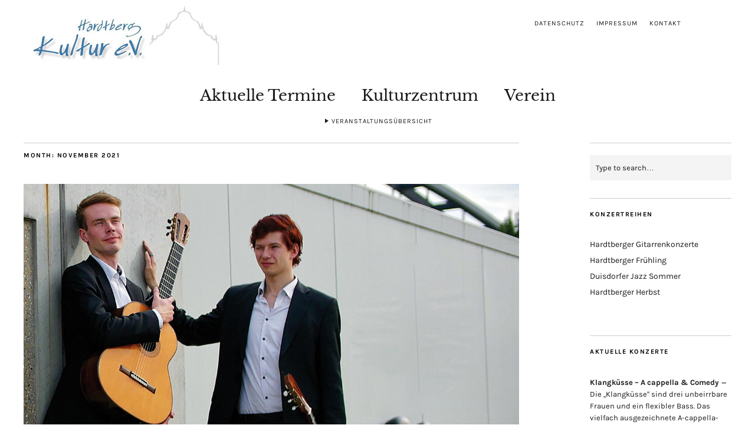

--- FILE ---
content_type: text/html; charset=UTF-8
request_url: https://www.hardtbergkultur.de/2021/11/
body_size: 14704
content:
<!DOCTYPE html>
<html lang="de">
<head>
	<meta charset="UTF-8" />
	<meta name="viewport" content="width=device-width,initial-scale=1">
	<link rel="profile" href="http://gmpg.org/xfn/11">
	<link rel="pingback" href="https://www.hardtbergkultur.de/xmlrpc.php">
	<!--[if lt IE 9]>
		<script src="https://www.hardtbergkultur.de/wp-content/themes/zuki/js/html5.js"></script>
	<![endif]-->
<meta name='robots' content='noindex, follow' />
	<style>img:is([sizes="auto" i], [sizes^="auto," i]) { contain-intrinsic-size: 3000px 1500px }</style>
	
	<!-- This site is optimized with the Yoast SEO plugin v17.9 - https://yoast.com/wordpress/plugins/seo/ -->
	<title>November 2021 | Hardtberg Kultur e.V.</title>
	<meta property="og:locale" content="de_DE" />
	<meta property="og:type" content="website" />
	<meta property="og:title" content="November 2021 | Hardtberg Kultur e.V." />
	<meta property="og:url" content="https://www.hardtbergkultur.de/2021/11/" />
	<meta property="og:site_name" content="Hardtberg Kultur e.V." />
	<meta property="og:image" content="https://www.hardtbergkultur.de/wp-content/uploads/2016/06/avatar_hbk-1.png" />
	<meta property="og:image:width" content="400" />
	<meta property="og:image:height" content="400" />
	<meta property="og:image:type" content="image/png" />
	<meta name="twitter:card" content="summary" />
	<script type="application/ld+json" class="yoast-schema-graph">{"@context":"https://schema.org","@graph":[{"@type":"Organization","@id":"https://www.hardtbergkultur.de/#organization","name":"Hardtberg Kultur e.V.","url":"https://www.hardtbergkultur.de/","sameAs":[],"logo":{"@type":"ImageObject","@id":"https://www.hardtbergkultur.de/#logo","inLanguage":"de","url":"https://www.hardtbergkultur.de/wp-content/uploads/2016/06/avatar_hbk-1.png","contentUrl":"https://www.hardtbergkultur.de/wp-content/uploads/2016/06/avatar_hbk-1.png","width":400,"height":400,"caption":"Hardtberg Kultur e.V."},"image":{"@id":"https://www.hardtbergkultur.de/#logo"}},{"@type":"WebSite","@id":"https://www.hardtbergkultur.de/#website","url":"https://www.hardtbergkultur.de/","name":"Hardtberg Kultur e.V.","description":"Das Kulturzentrum.","publisher":{"@id":"https://www.hardtbergkultur.de/#organization"},"potentialAction":[{"@type":"SearchAction","target":{"@type":"EntryPoint","urlTemplate":"https://www.hardtbergkultur.de/?s={search_term_string}"},"query-input":"required name=search_term_string"}],"inLanguage":"de"},{"@type":"CollectionPage","@id":"https://www.hardtbergkultur.de/2021/11/#webpage","url":"https://www.hardtbergkultur.de/2021/11/","name":"November 2021 | Hardtberg Kultur e.V.","isPartOf":{"@id":"https://www.hardtbergkultur.de/#website"},"breadcrumb":{"@id":"https://www.hardtbergkultur.de/2021/11/#breadcrumb"},"inLanguage":"de","potentialAction":[{"@type":"ReadAction","target":["https://www.hardtbergkultur.de/2021/11/"]}]},{"@type":"BreadcrumbList","@id":"https://www.hardtbergkultur.de/2021/11/#breadcrumb","itemListElement":[{"@type":"ListItem","position":1,"name":"Startseite","item":"https://www.hardtbergkultur.de/"},{"@type":"ListItem","position":2,"name":"Archive f\u00fcr November 2021"}]}]}</script>
	<!-- / Yoast SEO plugin. -->


<link rel="alternate" type="application/rss+xml" title="Hardtberg Kultur e.V. &raquo; Feed" href="https://www.hardtbergkultur.de/feed/" />
<link rel="alternate" type="application/rss+xml" title="Hardtberg Kultur e.V. &raquo; Kommentar-Feed" href="https://www.hardtbergkultur.de/comments/feed/" />
<link rel='stylesheet' id='validate-engine-css-css' href='https://www.hardtbergkultur.de/wp-content/plugins/wysija-newsletters/css/validationEngine.jquery.css?ver=2.14' type='text/css' media='all' />
<link rel='stylesheet' id='wp-block-library-css' href='https://www.hardtbergkultur.de/wp-includes/css/dist/block-library/style.min.css?ver=6.8.3' type='text/css' media='all' />
<style id='wp-block-library-inline-css' type='text/css'>
.has-text-align-justify{text-align:justify;}
</style>
<style id='classic-theme-styles-inline-css' type='text/css'>
/*! This file is auto-generated */
.wp-block-button__link{color:#fff;background-color:#32373c;border-radius:9999px;box-shadow:none;text-decoration:none;padding:calc(.667em + 2px) calc(1.333em + 2px);font-size:1.125em}.wp-block-file__button{background:#32373c;color:#fff;text-decoration:none}
</style>
<link rel='stylesheet' id='mediaelement-css' href='https://www.hardtbergkultur.de/wp-includes/js/mediaelement/mediaelementplayer-legacy.min.css?ver=4.2.17' type='text/css' media='all' />
<link rel='stylesheet' id='wp-mediaelement-css' href='https://www.hardtbergkultur.de/wp-includes/js/mediaelement/wp-mediaelement.min.css?ver=6.8.3' type='text/css' media='all' />
<style id='global-styles-inline-css' type='text/css'>
:root{--wp--preset--aspect-ratio--square: 1;--wp--preset--aspect-ratio--4-3: 4/3;--wp--preset--aspect-ratio--3-4: 3/4;--wp--preset--aspect-ratio--3-2: 3/2;--wp--preset--aspect-ratio--2-3: 2/3;--wp--preset--aspect-ratio--16-9: 16/9;--wp--preset--aspect-ratio--9-16: 9/16;--wp--preset--color--black: #000000;--wp--preset--color--cyan-bluish-gray: #abb8c3;--wp--preset--color--white: #ffffff;--wp--preset--color--pale-pink: #f78da7;--wp--preset--color--vivid-red: #cf2e2e;--wp--preset--color--luminous-vivid-orange: #ff6900;--wp--preset--color--luminous-vivid-amber: #fcb900;--wp--preset--color--light-green-cyan: #7bdcb5;--wp--preset--color--vivid-green-cyan: #00d084;--wp--preset--color--pale-cyan-blue: #8ed1fc;--wp--preset--color--vivid-cyan-blue: #0693e3;--wp--preset--color--vivid-purple: #9b51e0;--wp--preset--gradient--vivid-cyan-blue-to-vivid-purple: linear-gradient(135deg,rgba(6,147,227,1) 0%,rgb(155,81,224) 100%);--wp--preset--gradient--light-green-cyan-to-vivid-green-cyan: linear-gradient(135deg,rgb(122,220,180) 0%,rgb(0,208,130) 100%);--wp--preset--gradient--luminous-vivid-amber-to-luminous-vivid-orange: linear-gradient(135deg,rgba(252,185,0,1) 0%,rgba(255,105,0,1) 100%);--wp--preset--gradient--luminous-vivid-orange-to-vivid-red: linear-gradient(135deg,rgba(255,105,0,1) 0%,rgb(207,46,46) 100%);--wp--preset--gradient--very-light-gray-to-cyan-bluish-gray: linear-gradient(135deg,rgb(238,238,238) 0%,rgb(169,184,195) 100%);--wp--preset--gradient--cool-to-warm-spectrum: linear-gradient(135deg,rgb(74,234,220) 0%,rgb(151,120,209) 20%,rgb(207,42,186) 40%,rgb(238,44,130) 60%,rgb(251,105,98) 80%,rgb(254,248,76) 100%);--wp--preset--gradient--blush-light-purple: linear-gradient(135deg,rgb(255,206,236) 0%,rgb(152,150,240) 100%);--wp--preset--gradient--blush-bordeaux: linear-gradient(135deg,rgb(254,205,165) 0%,rgb(254,45,45) 50%,rgb(107,0,62) 100%);--wp--preset--gradient--luminous-dusk: linear-gradient(135deg,rgb(255,203,112) 0%,rgb(199,81,192) 50%,rgb(65,88,208) 100%);--wp--preset--gradient--pale-ocean: linear-gradient(135deg,rgb(255,245,203) 0%,rgb(182,227,212) 50%,rgb(51,167,181) 100%);--wp--preset--gradient--electric-grass: linear-gradient(135deg,rgb(202,248,128) 0%,rgb(113,206,126) 100%);--wp--preset--gradient--midnight: linear-gradient(135deg,rgb(2,3,129) 0%,rgb(40,116,252) 100%);--wp--preset--font-size--small: 13px;--wp--preset--font-size--medium: 20px;--wp--preset--font-size--large: 36px;--wp--preset--font-size--x-large: 42px;--wp--preset--spacing--20: 0.44rem;--wp--preset--spacing--30: 0.67rem;--wp--preset--spacing--40: 1rem;--wp--preset--spacing--50: 1.5rem;--wp--preset--spacing--60: 2.25rem;--wp--preset--spacing--70: 3.38rem;--wp--preset--spacing--80: 5.06rem;--wp--preset--shadow--natural: 6px 6px 9px rgba(0, 0, 0, 0.2);--wp--preset--shadow--deep: 12px 12px 50px rgba(0, 0, 0, 0.4);--wp--preset--shadow--sharp: 6px 6px 0px rgba(0, 0, 0, 0.2);--wp--preset--shadow--outlined: 6px 6px 0px -3px rgba(255, 255, 255, 1), 6px 6px rgba(0, 0, 0, 1);--wp--preset--shadow--crisp: 6px 6px 0px rgba(0, 0, 0, 1);}:where(.is-layout-flex){gap: 0.5em;}:where(.is-layout-grid){gap: 0.5em;}body .is-layout-flex{display: flex;}.is-layout-flex{flex-wrap: wrap;align-items: center;}.is-layout-flex > :is(*, div){margin: 0;}body .is-layout-grid{display: grid;}.is-layout-grid > :is(*, div){margin: 0;}:where(.wp-block-columns.is-layout-flex){gap: 2em;}:where(.wp-block-columns.is-layout-grid){gap: 2em;}:where(.wp-block-post-template.is-layout-flex){gap: 1.25em;}:where(.wp-block-post-template.is-layout-grid){gap: 1.25em;}.has-black-color{color: var(--wp--preset--color--black) !important;}.has-cyan-bluish-gray-color{color: var(--wp--preset--color--cyan-bluish-gray) !important;}.has-white-color{color: var(--wp--preset--color--white) !important;}.has-pale-pink-color{color: var(--wp--preset--color--pale-pink) !important;}.has-vivid-red-color{color: var(--wp--preset--color--vivid-red) !important;}.has-luminous-vivid-orange-color{color: var(--wp--preset--color--luminous-vivid-orange) !important;}.has-luminous-vivid-amber-color{color: var(--wp--preset--color--luminous-vivid-amber) !important;}.has-light-green-cyan-color{color: var(--wp--preset--color--light-green-cyan) !important;}.has-vivid-green-cyan-color{color: var(--wp--preset--color--vivid-green-cyan) !important;}.has-pale-cyan-blue-color{color: var(--wp--preset--color--pale-cyan-blue) !important;}.has-vivid-cyan-blue-color{color: var(--wp--preset--color--vivid-cyan-blue) !important;}.has-vivid-purple-color{color: var(--wp--preset--color--vivid-purple) !important;}.has-black-background-color{background-color: var(--wp--preset--color--black) !important;}.has-cyan-bluish-gray-background-color{background-color: var(--wp--preset--color--cyan-bluish-gray) !important;}.has-white-background-color{background-color: var(--wp--preset--color--white) !important;}.has-pale-pink-background-color{background-color: var(--wp--preset--color--pale-pink) !important;}.has-vivid-red-background-color{background-color: var(--wp--preset--color--vivid-red) !important;}.has-luminous-vivid-orange-background-color{background-color: var(--wp--preset--color--luminous-vivid-orange) !important;}.has-luminous-vivid-amber-background-color{background-color: var(--wp--preset--color--luminous-vivid-amber) !important;}.has-light-green-cyan-background-color{background-color: var(--wp--preset--color--light-green-cyan) !important;}.has-vivid-green-cyan-background-color{background-color: var(--wp--preset--color--vivid-green-cyan) !important;}.has-pale-cyan-blue-background-color{background-color: var(--wp--preset--color--pale-cyan-blue) !important;}.has-vivid-cyan-blue-background-color{background-color: var(--wp--preset--color--vivid-cyan-blue) !important;}.has-vivid-purple-background-color{background-color: var(--wp--preset--color--vivid-purple) !important;}.has-black-border-color{border-color: var(--wp--preset--color--black) !important;}.has-cyan-bluish-gray-border-color{border-color: var(--wp--preset--color--cyan-bluish-gray) !important;}.has-white-border-color{border-color: var(--wp--preset--color--white) !important;}.has-pale-pink-border-color{border-color: var(--wp--preset--color--pale-pink) !important;}.has-vivid-red-border-color{border-color: var(--wp--preset--color--vivid-red) !important;}.has-luminous-vivid-orange-border-color{border-color: var(--wp--preset--color--luminous-vivid-orange) !important;}.has-luminous-vivid-amber-border-color{border-color: var(--wp--preset--color--luminous-vivid-amber) !important;}.has-light-green-cyan-border-color{border-color: var(--wp--preset--color--light-green-cyan) !important;}.has-vivid-green-cyan-border-color{border-color: var(--wp--preset--color--vivid-green-cyan) !important;}.has-pale-cyan-blue-border-color{border-color: var(--wp--preset--color--pale-cyan-blue) !important;}.has-vivid-cyan-blue-border-color{border-color: var(--wp--preset--color--vivid-cyan-blue) !important;}.has-vivid-purple-border-color{border-color: var(--wp--preset--color--vivid-purple) !important;}.has-vivid-cyan-blue-to-vivid-purple-gradient-background{background: var(--wp--preset--gradient--vivid-cyan-blue-to-vivid-purple) !important;}.has-light-green-cyan-to-vivid-green-cyan-gradient-background{background: var(--wp--preset--gradient--light-green-cyan-to-vivid-green-cyan) !important;}.has-luminous-vivid-amber-to-luminous-vivid-orange-gradient-background{background: var(--wp--preset--gradient--luminous-vivid-amber-to-luminous-vivid-orange) !important;}.has-luminous-vivid-orange-to-vivid-red-gradient-background{background: var(--wp--preset--gradient--luminous-vivid-orange-to-vivid-red) !important;}.has-very-light-gray-to-cyan-bluish-gray-gradient-background{background: var(--wp--preset--gradient--very-light-gray-to-cyan-bluish-gray) !important;}.has-cool-to-warm-spectrum-gradient-background{background: var(--wp--preset--gradient--cool-to-warm-spectrum) !important;}.has-blush-light-purple-gradient-background{background: var(--wp--preset--gradient--blush-light-purple) !important;}.has-blush-bordeaux-gradient-background{background: var(--wp--preset--gradient--blush-bordeaux) !important;}.has-luminous-dusk-gradient-background{background: var(--wp--preset--gradient--luminous-dusk) !important;}.has-pale-ocean-gradient-background{background: var(--wp--preset--gradient--pale-ocean) !important;}.has-electric-grass-gradient-background{background: var(--wp--preset--gradient--electric-grass) !important;}.has-midnight-gradient-background{background: var(--wp--preset--gradient--midnight) !important;}.has-small-font-size{font-size: var(--wp--preset--font-size--small) !important;}.has-medium-font-size{font-size: var(--wp--preset--font-size--medium) !important;}.has-large-font-size{font-size: var(--wp--preset--font-size--large) !important;}.has-x-large-font-size{font-size: var(--wp--preset--font-size--x-large) !important;}
:where(.wp-block-post-template.is-layout-flex){gap: 1.25em;}:where(.wp-block-post-template.is-layout-grid){gap: 1.25em;}
:where(.wp-block-columns.is-layout-flex){gap: 2em;}:where(.wp-block-columns.is-layout-grid){gap: 2em;}
:root :where(.wp-block-pullquote){font-size: 1.5em;line-height: 1.6;}
</style>
<link rel='stylesheet' id='ppress-frontend-css' href='https://www.hardtbergkultur.de/wp-content/plugins/wp-user-avatar/assets/css/frontend.min.css?ver=3.2.7' type='text/css' media='all' />
<link rel='stylesheet' id='ppress-flatpickr-css' href='https://www.hardtbergkultur.de/wp-content/plugins/wp-user-avatar/assets/flatpickr/flatpickr.min.css?ver=3.2.7' type='text/css' media='all' />
<link rel='stylesheet' id='ppress-select2-css' href='https://www.hardtbergkultur.de/wp-content/plugins/wp-user-avatar/assets/select2/select2.min.css?ver=6.8.3' type='text/css' media='all' />
<link rel='stylesheet' id='zuki-flex-slider-style-css' href='https://www.hardtbergkultur.de/wp-content/themes/zuki/js/flex-slider/flexslider.css?ver=6.8.3' type='text/css' media='all' />
<link rel='stylesheet' id='genericons-css' href='https://www.hardtbergkultur.de/wp-content/plugins/jetpack/_inc/genericons/genericons/genericons.css?ver=3.1' type='text/css' media='all' />
<link rel='stylesheet' id='zuki-style-css' href='https://www.hardtbergkultur.de/wp-content/themes/zukiHK/style.css?ver=20140630' type='text/css' media='all' />
<link rel='stylesheet' id='jetpack_css-css' href='https://www.hardtbergkultur.de/wp-content/plugins/jetpack/css/jetpack.css?ver=10.5.3' type='text/css' media='all' />
<script type="text/javascript" src="https://www.hardtbergkultur.de/wp-includes/js/jquery/jquery.min.js?ver=3.7.1" id="jquery-core-js"></script>
<script type="text/javascript" src="https://www.hardtbergkultur.de/wp-includes/js/jquery/jquery-migrate.min.js?ver=3.4.1" id="jquery-migrate-js"></script>
<script type="text/javascript" src="https://www.hardtbergkultur.de/wp-content/plugins/wp-user-avatar/assets/flatpickr/flatpickr.min.js?ver=6.8.3" id="ppress-flatpickr-js"></script>
<script type="text/javascript" src="https://www.hardtbergkultur.de/wp-content/plugins/wp-user-avatar/assets/select2/select2.min.js?ver=6.8.3" id="ppress-select2-js"></script>
<script type="text/javascript" src="https://www.hardtbergkultur.de/wp-content/themes/zuki/js/jquery.fitvids.js?ver=1.1" id="zuki-fitvids-js"></script>
<script type="text/javascript" src="https://www.hardtbergkultur.de/wp-content/themes/zuki/js/flex-slider/jquery.flexslider-min.js?ver=6.8.3" id="zuki-flex-slider-js"></script>
<script type="text/javascript" src="https://www.hardtbergkultur.de/wp-content/themes/zuki/js/functions.js?ver=20140426" id="zuki-script-js"></script>
<link rel="https://api.w.org/" href="https://www.hardtbergkultur.de/wp-json/" /><link rel="EditURI" type="application/rsd+xml" title="RSD" href="https://www.hardtbergkultur.de/xmlrpc.php?rsd" />
<meta name="generator" content="WordPress 6.8.3" />
<meta name="TagPages" content="1.64"/>
	<style type="text/css">
		.widget-area p.summary a,
		.entry-content p a,
		.entry-content li a,
		.page .entry-content p a,
		blockquote cite a,
		.textwidget a,
		#comments .comment-text a,
		.authorbox p.author-description a {color: ;}
		.widget_zuki_recentposts_color .bg-wrap {background: ;}
		.archive-menu-content {background: ;}
	</style>
    	<style type="text/css" id="zuki-header-css">
			#site-title h1,
		#site-title h2.site-description {
			display: none;
		}

		</style>
	<link rel="icon" href="https://www.hardtbergkultur.de/wp-content/uploads/HardtbergKultur-Icon-Homepage-120x120.jpg" sizes="32x32" />
<link rel="icon" href="https://www.hardtbergkultur.de/wp-content/uploads/HardtbergKultur-Icon-Homepage-300x300.jpg" sizes="192x192" />
<link rel="apple-touch-icon" href="https://www.hardtbergkultur.de/wp-content/uploads/HardtbergKultur-Icon-Homepage-300x300.jpg" />
<meta name="msapplication-TileImage" content="https://www.hardtbergkultur.de/wp-content/uploads/HardtbergKultur-Icon-Homepage-300x300.jpg" />
</head>

<body class="archive date wp-theme-zuki wp-child-theme-zukiHK">

	<div id="container">

		<header id="masthead" class="cf" role="banner">

							<nav id="header-top-nav">
					<ul id="menu-kopfzeile" class="menu"><li id="menu-item-21" class="menu-item menu-item-type-post_type menu-item-object-page menu-item-privacy-policy menu-item-21"><a rel="privacy-policy" href="https://www.hardtbergkultur.de/datenschutz/">Datenschutz</a></li>
<li id="menu-item-22" class="menu-item menu-item-type-post_type menu-item-object-page menu-item-22"><a href="https://www.hardtbergkultur.de/impressum/">Impressum</a></li>
<li id="menu-item-23" class="menu-item menu-item-type-post_type menu-item-object-page menu-item-23"><a href="https://www.hardtbergkultur.de/kontakt/">Kontakt</a></li>
</ul>				</nav><!-- end #header-top -->
			
			<div id="site-title">
							<div id="site-header">
					<a href="https://www.hardtbergkultur.de/" rel="home"><img src="https://www.hardtbergkultur.de/wp-content/uploads/2016/05/logo_breit-1.jpg" width="400" height="100" alt=""></a>
				</div><!-- end #site-header -->
							<h1><a href="https://www.hardtbergkultur.de/" title="Hardtberg Kultur e.V.">Hardtberg Kultur e.V.</a></h1>
							<h2 class="site-description">Das Kulturzentrum.</h2>
						</div><!-- end #site-title -->

			<a href="#menuopen" id="mobile-menu-toggle"><span>Menu</span></a>

			<div id="mobile-menu-wrap" class="cf">
									<div class="search-box">
						<a href="#" id="search-toggle"><span>Search</span></a>
						
<form method="get" id="searchform" class="searchform" action="https://www.hardtbergkultur.de/" role="search">
	<label for="s" class="screen-reader-text"><span>Search</span></label>
	<input type="text" class="search-field" name="s" id="s" placeholder="Type to search&hellip;" />
	<input type="submit" class="submit" name="submit" id="searchsubmit" value="Search" />
</form>					</div><!-- end .search-box -->
								<nav id="site-nav" class="cf">
					<ul id="menu-header" class="nav-menu"><li id="menu-item-38" class="menu-item menu-item-type-taxonomy menu-item-object-category menu-item-has-children menu-item-38"><a href="https://www.hardtbergkultur.de/category/aktuelle-termine/">Aktuelle Termine</a>
<ul class="sub-menu">
	<li id="menu-item-40" class="menu-item menu-item-type-taxonomy menu-item-object-category menu-item-40"><a href="https://www.hardtbergkultur.de/category/aktuelle-termine/konzerte/">Konzerte</a></li>
	<li id="menu-item-412" class="menu-item menu-item-type-post_type menu-item-object-page menu-item-412"><a href="https://www.hardtbergkultur.de/kurse/">Kurse</a></li>
	<li id="menu-item-39" class="menu-item menu-item-type-taxonomy menu-item-object-category menu-item-39"><a href="https://www.hardtbergkultur.de/category/aktuelle-termine/ausstellungen/">Ausstellungen</a></li>
	<li id="menu-item-303" class="menu-item menu-item-type-post_type menu-item-object-page menu-item-303"><a href="https://www.hardtbergkultur.de/reservierung-vorverkauf/">Reservierung &#038; Vorverkauf</a></li>
</ul>
</li>
<li id="menu-item-11" class="menu-item menu-item-type-post_type menu-item-object-page menu-item-has-children menu-item-11"><a href="https://www.hardtbergkultur.de/kulturzentrum/">Kulturzentrum</a>
<ul class="sub-menu">
	<li id="menu-item-394" class="menu-item menu-item-type-post_type menu-item-object-page menu-item-394"><a href="https://www.hardtbergkultur.de/kulturzentrum/">Das Kulturzentrum</a></li>
	<li id="menu-item-308" class="menu-item menu-item-type-post_type menu-item-object-page menu-item-308"><a href="https://www.hardtbergkultur.de/lage-anfahrt/">Anfahrt &#038; Lage</a></li>
	<li id="menu-item-2032" class="menu-item menu-item-type-post_type menu-item-object-page menu-item-2032"><a href="https://www.hardtbergkultur.de/hausordnung/">Hausordnung</a></li>
	<li id="menu-item-407" class="menu-item menu-item-type-post_type menu-item-object-page menu-item-407"><a href="https://www.hardtbergkultur.de/semikolon/">Semikolon</a></li>
</ul>
</li>
<li id="menu-item-366" class="menu-item menu-item-type-post_type menu-item-object-page menu-item-has-children menu-item-366"><a href="https://www.hardtbergkultur.de/hardtberg-kultur-ev/">Verein</a>
<ul class="sub-menu">
	<li id="menu-item-383" class="menu-item menu-item-type-post_type menu-item-object-page menu-item-383"><a href="https://www.hardtbergkultur.de/hardtberg-kultur-ev/">Über den Verein</a></li>
	<li id="menu-item-373" class="menu-item menu-item-type-post_type menu-item-object-page menu-item-373"><a href="https://www.hardtbergkultur.de/vereinsvorstand/">Vereinsvorstand</a></li>
	<li id="menu-item-382" class="menu-item menu-item-type-post_type menu-item-object-page menu-item-382"><a href="https://www.hardtbergkultur.de/satzung/">Satzung</a></li>
	<li id="menu-item-1250" class="menu-item menu-item-type-post_type menu-item-object-page menu-item-1250"><a href="https://www.hardtbergkultur.de/sponsoren-unterstuetzer/">Sponsoren &#038; Unterstützer</a></li>
	<li id="menu-item-386" class="menu-item menu-item-type-post_type menu-item-object-page menu-item-386"><a href="https://www.hardtbergkultur.de/mitglied-werden-spenden/">Mitglied werden &#038; Spenden</a></li>
</ul>
</li>
</ul>				</nav><!-- end #site-nav -->
				<a href="#menuclose" id="mobile-menu-close"><span>Close Menu</span></a>
			</div><!-- end #mobile-menu-wrap -->

							
<div class="archive-menu-wrap cf">
			<a href="#contents" class="archive-menu-toggle"><span>Veranstaltungsübersicht</span></a>
	
	<div class="archive-menu-content cf">
		<a href="#closecontents" class="archive-menu-close"><span>Close Contents</span></a>

		<div class="list-years">
			<h3 class="archive-menu-title">Years</h3>
			<ul class="yearly">
					<li><a href='https://www.hardtbergkultur.de/2026/'>2026</a></li>
	<li><a href='https://www.hardtbergkultur.de/2025/'>2025</a></li>
	<li><a href='https://www.hardtbergkultur.de/2024/'>2024</a></li>
	<li><a href='https://www.hardtbergkultur.de/2023/'>2023</a></li>
	<li><a href='https://www.hardtbergkultur.de/2022/'>2022</a></li>
	<li><a href='https://www.hardtbergkultur.de/2021/' aria-current="page">2021</a></li>
	<li><a href='https://www.hardtbergkultur.de/2020/'>2020</a></li>
	<li><a href='https://www.hardtbergkultur.de/2019/'>2019</a></li>
	<li><a href='https://www.hardtbergkultur.de/2018/'>2018</a></li>
	<li><a href='https://www.hardtbergkultur.de/2017/'>2017</a></li>
	<li><a href='https://www.hardtbergkultur.de/2016/'>2016</a></li>
			</ul>
		</div><!-- end .list-years -->

		<div class="list-authors">
		<h3 class="archive-menu-title">Authors</h3>
		<ul class="authors">
		<li><a href=https://www.hardtbergkultur.de/author/hardtberg-kultur-e-v/><span class="author-avatar"></span><span class="author-name">Hardtberg Kultur e.V.</span></a></li><li><a href=https://www.hardtbergkultur.de/author/vhs/><span class="author-avatar"></span><span class="author-name">VHS</span></a></li>		</ul>
		</div><!-- end .list-authors -->

		<div class="list-months-cats-tags">
			<h3 class="archive-menu-title">Filter by Month</h3>
			<ul class="monthly">
					<li><a href='https://www.hardtbergkultur.de/2026/11/'>November 2026</a></li>
	<li><a href='https://www.hardtbergkultur.de/2026/09/'>September 2026</a></li>
	<li><a href='https://www.hardtbergkultur.de/2026/05/'>Mai 2026</a></li>
	<li><a href='https://www.hardtbergkultur.de/2026/04/'>April 2026</a></li>
	<li><a href='https://www.hardtbergkultur.de/2026/03/'>März 2026</a></li>
	<li><a href='https://www.hardtbergkultur.de/2026/02/'>Februar 2026</a></li>
	<li><a href='https://www.hardtbergkultur.de/2026/01/'>Januar 2026</a></li>
	<li><a href='https://www.hardtbergkultur.de/2025/12/'>Dezember 2025</a></li>
	<li><a href='https://www.hardtbergkultur.de/2025/11/'>November 2025</a></li>
	<li><a href='https://www.hardtbergkultur.de/2025/10/'>Oktober 2025</a></li>
	<li><a href='https://www.hardtbergkultur.de/2025/09/'>September 2025</a></li>
	<li><a href='https://www.hardtbergkultur.de/2025/08/'>August 2025</a></li>
	<li><a href='https://www.hardtbergkultur.de/2025/07/'>Juli 2025</a></li>
	<li><a href='https://www.hardtbergkultur.de/2025/06/'>Juni 2025</a></li>
	<li><a href='https://www.hardtbergkultur.de/2025/05/'>Mai 2025</a></li>
	<li><a href='https://www.hardtbergkultur.de/2025/04/'>April 2025</a></li>
	<li><a href='https://www.hardtbergkultur.de/2025/03/'>März 2025</a></li>
	<li><a href='https://www.hardtbergkultur.de/2025/02/'>Februar 2025</a></li>
	<li><a href='https://www.hardtbergkultur.de/2025/01/'>Januar 2025</a></li>
	<li><a href='https://www.hardtbergkultur.de/2024/12/'>Dezember 2024</a></li>
	<li><a href='https://www.hardtbergkultur.de/2024/11/'>November 2024</a></li>
	<li><a href='https://www.hardtbergkultur.de/2024/10/'>Oktober 2024</a></li>
	<li><a href='https://www.hardtbergkultur.de/2024/09/'>September 2024</a></li>
	<li><a href='https://www.hardtbergkultur.de/2024/08/'>August 2024</a></li>
	<li><a href='https://www.hardtbergkultur.de/2024/07/'>Juli 2024</a></li>
	<li><a href='https://www.hardtbergkultur.de/2024/06/'>Juni 2024</a></li>
	<li><a href='https://www.hardtbergkultur.de/2024/05/'>Mai 2024</a></li>
	<li><a href='https://www.hardtbergkultur.de/2024/04/'>April 2024</a></li>
	<li><a href='https://www.hardtbergkultur.de/2024/03/'>März 2024</a></li>
	<li><a href='https://www.hardtbergkultur.de/2024/02/'>Februar 2024</a></li>
	<li><a href='https://www.hardtbergkultur.de/2024/01/'>Januar 2024</a></li>
	<li><a href='https://www.hardtbergkultur.de/2023/12/'>Dezember 2023</a></li>
	<li><a href='https://www.hardtbergkultur.de/2023/11/'>November 2023</a></li>
	<li><a href='https://www.hardtbergkultur.de/2023/10/'>Oktober 2023</a></li>
	<li><a href='https://www.hardtbergkultur.de/2023/09/'>September 2023</a></li>
	<li><a href='https://www.hardtbergkultur.de/2023/08/'>August 2023</a></li>
	<li><a href='https://www.hardtbergkultur.de/2023/07/'>Juli 2023</a></li>
	<li><a href='https://www.hardtbergkultur.de/2023/06/'>Juni 2023</a></li>
	<li><a href='https://www.hardtbergkultur.de/2023/05/'>Mai 2023</a></li>
	<li><a href='https://www.hardtbergkultur.de/2023/04/'>April 2023</a></li>
	<li><a href='https://www.hardtbergkultur.de/2023/03/'>März 2023</a></li>
	<li><a href='https://www.hardtbergkultur.de/2023/02/'>Februar 2023</a></li>
	<li><a href='https://www.hardtbergkultur.de/2023/01/'>Januar 2023</a></li>
	<li><a href='https://www.hardtbergkultur.de/2022/12/'>Dezember 2022</a></li>
	<li><a href='https://www.hardtbergkultur.de/2022/11/'>November 2022</a></li>
	<li><a href='https://www.hardtbergkultur.de/2022/10/'>Oktober 2022</a></li>
	<li><a href='https://www.hardtbergkultur.de/2022/09/'>September 2022</a></li>
	<li><a href='https://www.hardtbergkultur.de/2022/08/'>August 2022</a></li>
	<li><a href='https://www.hardtbergkultur.de/2022/07/'>Juli 2022</a></li>
	<li><a href='https://www.hardtbergkultur.de/2022/06/'>Juni 2022</a></li>
	<li><a href='https://www.hardtbergkultur.de/2022/05/'>Mai 2022</a></li>
	<li><a href='https://www.hardtbergkultur.de/2022/04/'>April 2022</a></li>
	<li><a href='https://www.hardtbergkultur.de/2022/03/'>März 2022</a></li>
	<li><a href='https://www.hardtbergkultur.de/2022/02/'>Februar 2022</a></li>
	<li><a href='https://www.hardtbergkultur.de/2021/12/'>Dezember 2021</a></li>
	<li><a href='https://www.hardtbergkultur.de/2021/11/' aria-current="page">November 2021</a></li>
	<li><a href='https://www.hardtbergkultur.de/2021/10/'>Oktober 2021</a></li>
	<li><a href='https://www.hardtbergkultur.de/2021/09/'>September 2021</a></li>
	<li><a href='https://www.hardtbergkultur.de/2021/08/'>August 2021</a></li>
	<li><a href='https://www.hardtbergkultur.de/2021/07/'>Juli 2021</a></li>
	<li><a href='https://www.hardtbergkultur.de/2021/06/'>Juni 2021</a></li>
	<li><a href='https://www.hardtbergkultur.de/2021/05/'>Mai 2021</a></li>
	<li><a href='https://www.hardtbergkultur.de/2021/04/'>April 2021</a></li>
	<li><a href='https://www.hardtbergkultur.de/2020/12/'>Dezember 2020</a></li>
	<li><a href='https://www.hardtbergkultur.de/2020/11/'>November 2020</a></li>
	<li><a href='https://www.hardtbergkultur.de/2020/10/'>Oktober 2020</a></li>
	<li><a href='https://www.hardtbergkultur.de/2020/09/'>September 2020</a></li>
	<li><a href='https://www.hardtbergkultur.de/2020/08/'>August 2020</a></li>
	<li><a href='https://www.hardtbergkultur.de/2020/07/'>Juli 2020</a></li>
	<li><a href='https://www.hardtbergkultur.de/2020/06/'>Juni 2020</a></li>
	<li><a href='https://www.hardtbergkultur.de/2020/04/'>April 2020</a></li>
	<li><a href='https://www.hardtbergkultur.de/2020/03/'>März 2020</a></li>
	<li><a href='https://www.hardtbergkultur.de/2020/02/'>Februar 2020</a></li>
	<li><a href='https://www.hardtbergkultur.de/2020/01/'>Januar 2020</a></li>
	<li><a href='https://www.hardtbergkultur.de/2019/12/'>Dezember 2019</a></li>
	<li><a href='https://www.hardtbergkultur.de/2019/11/'>November 2019</a></li>
	<li><a href='https://www.hardtbergkultur.de/2019/10/'>Oktober 2019</a></li>
	<li><a href='https://www.hardtbergkultur.de/2019/09/'>September 2019</a></li>
	<li><a href='https://www.hardtbergkultur.de/2019/08/'>August 2019</a></li>
	<li><a href='https://www.hardtbergkultur.de/2019/07/'>Juli 2019</a></li>
	<li><a href='https://www.hardtbergkultur.de/2019/06/'>Juni 2019</a></li>
	<li><a href='https://www.hardtbergkultur.de/2019/05/'>Mai 2019</a></li>
	<li><a href='https://www.hardtbergkultur.de/2019/04/'>April 2019</a></li>
	<li><a href='https://www.hardtbergkultur.de/2019/03/'>März 2019</a></li>
	<li><a href='https://www.hardtbergkultur.de/2019/02/'>Februar 2019</a></li>
	<li><a href='https://www.hardtbergkultur.de/2019/01/'>Januar 2019</a></li>
	<li><a href='https://www.hardtbergkultur.de/2018/12/'>Dezember 2018</a></li>
	<li><a href='https://www.hardtbergkultur.de/2018/11/'>November 2018</a></li>
	<li><a href='https://www.hardtbergkultur.de/2018/10/'>Oktober 2018</a></li>
	<li><a href='https://www.hardtbergkultur.de/2018/09/'>September 2018</a></li>
	<li><a href='https://www.hardtbergkultur.de/2018/08/'>August 2018</a></li>
	<li><a href='https://www.hardtbergkultur.de/2018/07/'>Juli 2018</a></li>
	<li><a href='https://www.hardtbergkultur.de/2018/06/'>Juni 2018</a></li>
	<li><a href='https://www.hardtbergkultur.de/2018/05/'>Mai 2018</a></li>
	<li><a href='https://www.hardtbergkultur.de/2018/04/'>April 2018</a></li>
	<li><a href='https://www.hardtbergkultur.de/2018/03/'>März 2018</a></li>
	<li><a href='https://www.hardtbergkultur.de/2018/02/'>Februar 2018</a></li>
	<li><a href='https://www.hardtbergkultur.de/2018/01/'>Januar 2018</a></li>
	<li><a href='https://www.hardtbergkultur.de/2017/12/'>Dezember 2017</a></li>
	<li><a href='https://www.hardtbergkultur.de/2017/11/'>November 2017</a></li>
	<li><a href='https://www.hardtbergkultur.de/2017/10/'>Oktober 2017</a></li>
	<li><a href='https://www.hardtbergkultur.de/2017/09/'>September 2017</a></li>
	<li><a href='https://www.hardtbergkultur.de/2017/08/'>August 2017</a></li>
	<li><a href='https://www.hardtbergkultur.de/2017/07/'>Juli 2017</a></li>
	<li><a href='https://www.hardtbergkultur.de/2017/06/'>Juni 2017</a></li>
	<li><a href='https://www.hardtbergkultur.de/2017/05/'>Mai 2017</a></li>
	<li><a href='https://www.hardtbergkultur.de/2017/04/'>April 2017</a></li>
	<li><a href='https://www.hardtbergkultur.de/2017/03/'>März 2017</a></li>
	<li><a href='https://www.hardtbergkultur.de/2017/02/'>Februar 2017</a></li>
	<li><a href='https://www.hardtbergkultur.de/2017/01/'>Januar 2017</a></li>
	<li><a href='https://www.hardtbergkultur.de/2016/12/'>Dezember 2016</a></li>
	<li><a href='https://www.hardtbergkultur.de/2016/11/'>November 2016</a></li>
	<li><a href='https://www.hardtbergkultur.de/2016/10/'>Oktober 2016</a></li>
	<li><a href='https://www.hardtbergkultur.de/2016/09/'>September 2016</a></li>
	<li><a href='https://www.hardtbergkultur.de/2016/08/'>August 2016</a></li>
	<li><a href='https://www.hardtbergkultur.de/2016/07/'>Juli 2016</a></li>
	<li><a href='https://www.hardtbergkultur.de/2016/06/'>Juni 2016</a></li>
	<li><a href='https://www.hardtbergkultur.de/2016/03/'>März 2016</a></li>
			</ul>

			<h3 class="archive-menu-title">Filter by Categories</h3>
			<ul>
					<li class="cat-item cat-item-11"><a href="https://www.hardtbergkultur.de/category/aktuelle-termine/">Aktuelle Termine</a>
</li>
	<li class="cat-item cat-item-13"><a href="https://www.hardtbergkultur.de/category/archiv/">Archiv</a>
</li>
	<li class="cat-item cat-item-41"><a href="https://www.hardtbergkultur.de/category/archiv/archiv-literaturkreis/">Archiv Literaturkreis</a>
</li>
	<li class="cat-item cat-item-6"><a href="https://www.hardtbergkultur.de/category/aktuelle-termine/ausstellungen/">Ausstellungen</a>
</li>
	<li class="cat-item cat-item-15"><a href="https://www.hardtbergkultur.de/category/archiv/ausstellungen-archiv/">Ausstellungsarchiv</a>
</li>
	<li class="cat-item cat-item-14"><a href="https://www.hardtbergkultur.de/category/archiv/konzert-archiv/">Konzertarchiv</a>
</li>
	<li class="cat-item cat-item-5"><a href="https://www.hardtbergkultur.de/category/aktuelle-termine/konzerte/">Konzerte</a>
</li>
	<li class="cat-item cat-item-19"><a href="https://www.hardtbergkultur.de/category/archiv/kurs-archiv/">Kursarchiv</a>
</li>
	<li class="cat-item cat-item-7"><a href="https://www.hardtbergkultur.de/category/aktuelle-termine/kurse/">Kurse</a>
</li>
	<li class="cat-item cat-item-47"><a href="https://www.hardtbergkultur.de/category/archiv/tanz-archiv/">Tanz-Archiv</a>
</li>
	<li class="cat-item cat-item-57"><a href="https://www.hardtbergkultur.de/category/aktuelle-termine/veranstaltungen/">Veranstaltungen</a>
</li>
			</ul>

			<h3 class="archive-menu-title">Filter by Tags</h3>
			<div class="archive-menu-tags">
				<a href="https://www.hardtbergkultur.de/tag/chor/" class="tag-cloud-link tag-link-9 tag-link-position-1" style="font-size: 8.8433734939759pt;" aria-label="Chor (7 Einträge)">Chor</a> / <a href="https://www.hardtbergkultur.de/tag/duisdorfer-jazz-sommer-2016/" class="tag-cloud-link tag-link-10 tag-link-position-2" style="font-size: 11.879518072289pt;" aria-label="Duisdorfer Jazz Sommer 2016 (11 Einträge)">Duisdorfer Jazz Sommer 2016</a> / <a href="https://www.hardtbergkultur.de/tag/duisdorfer-jazz-sommer-2017/" class="tag-cloud-link tag-link-55 tag-link-position-3" style="font-size: 13.903614457831pt;" aria-label="Duisdorfer Jazz Sommer 2017 (15 Einträge)">Duisdorfer Jazz Sommer 2017</a> / <a href="https://www.hardtbergkultur.de/tag/duisdorfer-jazz-sommer-2018/" class="tag-cloud-link tag-link-69 tag-link-position-4" style="font-size: 13.060240963855pt;" aria-label="Duisdorfer Jazz Sommer 2018 (13 Einträge)">Duisdorfer Jazz Sommer 2018</a> / <a href="https://www.hardtbergkultur.de/tag/duisdorfer-jazz-sommer-2019/" class="tag-cloud-link tag-link-76 tag-link-position-5" style="font-size: 14.915662650602pt;" aria-label="Duisdorfer Jazz Sommer 2019 (17 Einträge)">Duisdorfer Jazz Sommer 2019</a> / <a href="https://www.hardtbergkultur.de/tag/duisdorfer-jazz-sommer-2021/" class="tag-cloud-link tag-link-87 tag-link-position-6" style="font-size: 13.566265060241pt;" aria-label="Duisdorfer Jazz Sommer 2021 (14 Einträge)">Duisdorfer Jazz Sommer 2021</a> / <a href="https://www.hardtbergkultur.de/tag/duisdorfer-jazz-sommer-2022/" class="tag-cloud-link tag-link-95 tag-link-position-7" style="font-size: 13.060240963855pt;" aria-label="Duisdorfer Jazz Sommer 2022 (13 Einträge)">Duisdorfer Jazz Sommer 2022</a> / <a href="https://www.hardtbergkultur.de/tag/duisdorfer-jazz-sommer-2023/" class="tag-cloud-link tag-link-99 tag-link-position-8" style="font-size: 13.060240963855pt;" aria-label="Duisdorfer Jazz Sommer 2023 (13 Einträge)">Duisdorfer Jazz Sommer 2023</a> / <a href="https://www.hardtbergkultur.de/tag/duisdorfer-jazz-sommer-2024/" class="tag-cloud-link tag-link-103 tag-link-position-9" style="font-size: 14.409638554217pt;" aria-label="Duisdorfer Jazz Sommer 2024 (16 Einträge)">Duisdorfer Jazz Sommer 2024</a> / <a href="https://www.hardtbergkultur.de/tag/duisdorfer-jazz-sommer-2025/" class="tag-cloud-link tag-link-108 tag-link-position-10" style="font-size: 15.253012048193pt;" aria-label="Duisdorfer Jazz Sommer 2025 (18 Einträge)">Duisdorfer Jazz Sommer 2025</a> / <a href="https://www.hardtbergkultur.de/tag/fotografie/" class="tag-cloud-link tag-link-26 tag-link-position-11" style="font-size: 8pt;" aria-label="Fotografie (6 Einträge)">Fotografie</a> / <a href="https://www.hardtbergkultur.de/tag/gestalten/" class="tag-cloud-link tag-link-30 tag-link-position-12" style="font-size: 22pt;" aria-label="Gestalten (47 Einträge)">Gestalten</a> / <a href="https://www.hardtbergkultur.de/tag/hardtberger-fruehling-2017/" class="tag-cloud-link tag-link-49 tag-link-position-13" style="font-size: 13.566265060241pt;" aria-label="Hardtberger Frühling 2017 (14 Einträge)">Hardtberger Frühling 2017</a> / <a href="https://www.hardtbergkultur.de/tag/hardtberger-fruehling-2018/" class="tag-cloud-link tag-link-61 tag-link-position-14" style="font-size: 13.566265060241pt;" aria-label="Hardtberger Frühling 2018 (14 Einträge)">Hardtberger Frühling 2018</a> / <a href="https://www.hardtbergkultur.de/tag/hardtberger-fruehling-2019/" class="tag-cloud-link tag-link-75 tag-link-position-15" style="font-size: 13.903614457831pt;" aria-label="Hardtberger Frühling 2019 (15 Einträge)">Hardtberger Frühling 2019</a> / <a href="https://www.hardtbergkultur.de/tag/hardtberger-fruehling-2020/" class="tag-cloud-link tag-link-79 tag-link-position-16" style="font-size: 13.903614457831pt;" aria-label="Hardtberger Frühling 2020 (15 Einträge)">Hardtberger Frühling 2020</a> / <a href="https://www.hardtbergkultur.de/tag/hardtberger-fruehling-2021/" class="tag-cloud-link tag-link-86 tag-link-position-17" style="font-size: 11.204819277108pt;" aria-label="Hardtberger Frühling 2021 (10 Einträge)">Hardtberger Frühling 2021</a> / <a href="https://www.hardtbergkultur.de/tag/hardtberger-fruehling-2022/" class="tag-cloud-link tag-link-94 tag-link-position-18" style="font-size: 11.879518072289pt;" aria-label="Hardtberger Frühling 2022 (11 Einträge)">Hardtberger Frühling 2022</a> / <a href="https://www.hardtbergkultur.de/tag/hardtberger-fruehling-2023/" class="tag-cloud-link tag-link-98 tag-link-position-19" style="font-size: 13.060240963855pt;" aria-label="Hardtberger Frühling 2023 (13 Einträge)">Hardtberger Frühling 2023</a> / <a href="https://www.hardtbergkultur.de/tag/hardtberger-fruehling-2024/" class="tag-cloud-link tag-link-102 tag-link-position-20" style="font-size: 13.903614457831pt;" aria-label="Hardtberger Frühling 2024 (15 Einträge)">Hardtberger Frühling 2024</a> / <a href="https://www.hardtbergkultur.de/tag/hardtberger-fruehling-2025/" class="tag-cloud-link tag-link-105 tag-link-position-21" style="font-size: 13.903614457831pt;" aria-label="Hardtberger Frühling 2025 (15 Einträge)">Hardtberger Frühling 2025</a> / <a href="https://www.hardtbergkultur.de/tag/hardtberger-fruehling-2026/" class="tag-cloud-link tag-link-113 tag-link-position-22" style="font-size: 15.253012048193pt;" aria-label="Hardtberger Frühling 2026 (18 Einträge)">Hardtberger Frühling 2026</a> / <a href="https://www.hardtbergkultur.de/tag/hardtberger-gitarrenkonzerte-2021/" class="tag-cloud-link tag-link-85 tag-link-position-23" style="font-size: 8pt;" aria-label="Hardtberger Gitarrenkonzerte 2021 (6 Einträge)">Hardtberger Gitarrenkonzerte 2021</a> / <a href="https://www.hardtbergkultur.de/tag/hardtberger-herbst-2016/" class="tag-cloud-link tag-link-34 tag-link-position-24" style="font-size: 13.060240963855pt;" aria-label="Hardtberger Herbst 2016 (13 Einträge)">Hardtberger Herbst 2016</a> / <a href="https://www.hardtbergkultur.de/tag/hardtberger-herbst-2017/" class="tag-cloud-link tag-link-58 tag-link-position-25" style="font-size: 11.879518072289pt;" aria-label="Hardtberger Herbst 2017 (11 Einträge)">Hardtberger Herbst 2017</a> / <a href="https://www.hardtbergkultur.de/tag/hardtberger-herbst-2018/" class="tag-cloud-link tag-link-73 tag-link-position-26" style="font-size: 13.903614457831pt;" aria-label="Hardtberger Herbst 2018 (15 Einträge)">Hardtberger Herbst 2018</a> / <a href="https://www.hardtbergkultur.de/tag/hardtberger-herbst-2019/" class="tag-cloud-link tag-link-77 tag-link-position-27" style="font-size: 14.409638554217pt;" aria-label="Hardtberger Herbst 2019 (16 Einträge)">Hardtberger Herbst 2019</a> / <a href="https://www.hardtbergkultur.de/tag/hardtberger-herbst-2020/" class="tag-cloud-link tag-link-84 tag-link-position-28" style="font-size: 11.204819277108pt;" aria-label="Hardtberger Herbst 2020 (10 Einträge)">Hardtberger Herbst 2020</a> / <a href="https://www.hardtbergkultur.de/tag/hardtberger-herbst-2021/" class="tag-cloud-link tag-link-88 tag-link-position-29" style="font-size: 12.385542168675pt;" aria-label="Hardtberger Herbst 2021 (12 Einträge)">Hardtberger Herbst 2021</a> / <a href="https://www.hardtbergkultur.de/tag/hardtberger-herbst-2022/" class="tag-cloud-link tag-link-96 tag-link-position-30" style="font-size: 12.385542168675pt;" aria-label="Hardtberger Herbst 2022 (12 Einträge)">Hardtberger Herbst 2022</a> / <a href="https://www.hardtbergkultur.de/tag/hardtberger-herbst-2023/" class="tag-cloud-link tag-link-100 tag-link-position-31" style="font-size: 13.060240963855pt;" aria-label="Hardtberger Herbst 2023 (13 Einträge)">Hardtberger Herbst 2023</a> / <a href="https://www.hardtbergkultur.de/tag/hardtberger-herbst-2024/" class="tag-cloud-link tag-link-104 tag-link-position-32" style="font-size: 11.204819277108pt;" aria-label="Hardtberger Herbst 2024 (10 Einträge)">Hardtberger Herbst 2024</a> / <a href="https://www.hardtbergkultur.de/tag/hardtberger-herbst-2025/" class="tag-cloud-link tag-link-109 tag-link-position-33" style="font-size: 14.409638554217pt;" aria-label="Hardtberger Herbst 2025 (16 Einträge)">Hardtberger Herbst 2025</a> / <a href="https://www.hardtbergkultur.de/tag/kaffeehaus/" class="tag-cloud-link tag-link-35 tag-link-position-34" style="font-size: 10.530120481928pt;" aria-label="Kaffeehaus (9 Einträge)">Kaffeehaus</a> / <a href="https://www.hardtbergkultur.de/tag/karneval/" class="tag-cloud-link tag-link-38 tag-link-position-35" style="font-size: 8pt;" aria-label="Karneval (6 Einträge)">Karneval</a> / <a href="https://www.hardtbergkultur.de/tag/literatur/" class="tag-cloud-link tag-link-42 tag-link-position-36" style="font-size: 11.879518072289pt;" aria-label="Literatur (11 Einträge)">Literatur</a> / <a href="https://www.hardtbergkultur.de/tag/lithographie/" class="tag-cloud-link tag-link-31 tag-link-position-37" style="font-size: 12.385542168675pt;" aria-label="Lithographie (12 Einträge)">Lithographie</a> / <a href="https://www.hardtbergkultur.de/tag/malen/" class="tag-cloud-link tag-link-17 tag-link-position-38" style="font-size: 18.289156626506pt;" aria-label="Malen (28 Einträge)">Malen</a> / <a href="https://www.hardtbergkultur.de/tag/modellieren/" class="tag-cloud-link tag-link-68 tag-link-position-39" style="font-size: 14.915662650602pt;" aria-label="Modellieren (17 Einträge)">Modellieren</a> / <a href="https://www.hardtbergkultur.de/tag/semikolon/" class="tag-cloud-link tag-link-25 tag-link-position-40" style="font-size: 15.253012048193pt;" aria-label="Semikolon (18 Einträge)">Semikolon</a> / <a href="https://www.hardtbergkultur.de/tag/ton/" class="tag-cloud-link tag-link-67 tag-link-position-41" style="font-size: 18.120481927711pt;" aria-label="Ton (27 Einträge)">Ton</a> / <a href="https://www.hardtbergkultur.de/tag/toepfern/" class="tag-cloud-link tag-link-23 tag-link-position-42" style="font-size: 8.8433734939759pt;" aria-label="Töpfern (7 Einträge)">Töpfern</a> / <a href="https://www.hardtbergkultur.de/tag/vhs/" class="tag-cloud-link tag-link-16 tag-link-position-43" style="font-size: 13.060240963855pt;" aria-label="VHS (13 Einträge)">VHS</a> / <a href="https://www.hardtbergkultur.de/tag/zeichnen/" class="tag-cloud-link tag-link-18 tag-link-position-44" style="font-size: 18.626506024096pt;" aria-label="Zeichnen (29 Einträge)">Zeichnen</a> / <a href="https://www.hardtbergkultur.de/tag/oelmalerei/" class="tag-cloud-link tag-link-28 tag-link-position-45" style="font-size: 16.265060240964pt;" aria-label="Ölmalerei (21 Einträge)">Ölmalerei</a>			</div>
		</div><!-- end .list-months-cats-tags -->

	</div><!-- end .archive-menu-content -->
</div><!-- end #archive-menu-wrap -->			
		</header><!-- end #masthead -->

<div id="main-wrap">
<div id="primary" class="site-content cf" role="main">

	
		<header class="archive-header">
			<h1 class="archive-title">
					Month: <span>November 2021</span>			</h1>
					</header><!-- end .archive-header -->

				
			
<article id="post-2325" class="post-2325 post type-post status-publish format-standard has-post-thumbnail hentry category-archiv category-konzert-archiv tag-hardtberger-gitarrenkonzerte-2021">

			<div class="entry-thumbnail">
			<a href="https://www.hardtbergkultur.de/2021/11/06/duo-golz-danilov-kunst-des-gitarrenduos/" title="Permalink to Samstag, 06.11.2021, Nachholtermin: Duo Golz &#8211; Danilov"><img width="1200" height="800" src="https://www.hardtbergkultur.de/wp-content/uploads/golz_danilov_gitarrenkonzerte_hardtberg_kultur.jpg" class="attachment-post-thumbnail size-post-thumbnail wp-post-image" alt="" decoding="async" srcset="https://www.hardtbergkultur.de/wp-content/uploads/golz_danilov_gitarrenkonzerte_hardtberg_kultur.jpg 1200w, https://www.hardtbergkultur.de/wp-content/uploads/golz_danilov_gitarrenkonzerte_hardtberg_kultur-300x200.jpg 300w, https://www.hardtbergkultur.de/wp-content/uploads/golz_danilov_gitarrenkonzerte_hardtberg_kultur-768x512.jpg 768w, https://www.hardtbergkultur.de/wp-content/uploads/golz_danilov_gitarrenkonzerte_hardtberg_kultur-1024x683.jpg 1024w, https://www.hardtbergkultur.de/wp-content/uploads/golz_danilov_gitarrenkonzerte_hardtberg_kultur-600x400.jpg 600w, https://www.hardtbergkultur.de/wp-content/uploads/golz_danilov_gitarrenkonzerte_hardtberg_kultur-840x560.jpg 840w" sizes="(max-width: 1200px) 100vw, 1200px" /></a>
		</div><!-- end .entry-thumbnail -->
	
	<header class="entry-header">
		<h2 class="entry-title"><a href="https://www.hardtbergkultur.de/2021/11/06/duo-golz-danilov-kunst-des-gitarrenduos/" rel="bookmark">Samstag, 06.11.2021, Nachholtermin: Duo Golz &#8211; Danilov</a></h2>			<div class="entry-details">
				<div class="entry-date">
				6. November 2021			</div><!-- end .entry-date -->
			<div class="entry-vatags">
				 | <a href="https://www.hardtbergkultur.de/tag/hardtberger-gitarrenkonzerte-2021/" rel="tag">Hardtberger Gitarrenkonzerte 2021</a>			</div>

		</div><!-- end .entry-details -->
	</header><!-- end .entry-header -->

					<div class="entry-summary">
				<p>Die beiden jungen Künstler Sören Alexander Golz und Ivan Danilov demonstrieren mit mitreißender Emotion und spieltechnischer Brillanz die Vielseitigkeit zweier klassischer Gitarren auf höchstem Niveau.</p>
			</div><!-- .entry-summary -->
		
		<div class="entry-more">
			<a href="https://www.hardtbergkultur.de/2021/11/06/duo-golz-danilov-kunst-des-gitarrenduos/" title="Permalink to Samstag, 06.11.2021, Nachholtermin: Duo Golz &#8211; Danilov">Mehr dazu...</a>
		</div><!-- end .entry-more -->

		
		<footer class="entry-meta cf">
			
								<!-- end .entry-cats -->
		</footer><!-- end .entry-meta -->

</article><!-- end post -2325 -->
		
			
<article id="post-2890" class="post-2890 post type-post status-publish format-standard has-post-thumbnail hentry category-archiv category-konzert-archiv tag-hardtberger-herbst-2021">

			<div class="entry-thumbnail">
			<a href="https://www.hardtbergkultur.de/2021/11/07/hot-jazz-five/" title="Permalink to Hot Jazz Five"><img width="1200" height="800" src="https://www.hardtbergkultur.de/wp-content/uploads/07_Hot-Jazz-Five-21.jpg" class="attachment-post-thumbnail size-post-thumbnail wp-post-image" alt="" decoding="async" loading="lazy" srcset="https://www.hardtbergkultur.de/wp-content/uploads/07_Hot-Jazz-Five-21.jpg 1200w, https://www.hardtbergkultur.de/wp-content/uploads/07_Hot-Jazz-Five-21-300x200.jpg 300w, https://www.hardtbergkultur.de/wp-content/uploads/07_Hot-Jazz-Five-21-1024x683.jpg 1024w, https://www.hardtbergkultur.de/wp-content/uploads/07_Hot-Jazz-Five-21-768x512.jpg 768w, https://www.hardtbergkultur.de/wp-content/uploads/07_Hot-Jazz-Five-21-600x400.jpg 600w, https://www.hardtbergkultur.de/wp-content/uploads/07_Hot-Jazz-Five-21-840x560.jpg 840w" sizes="auto, (max-width: 1200px) 100vw, 1200px" /></a>
		</div><!-- end .entry-thumbnail -->
	
	<header class="entry-header">
		<h2 class="entry-title"><a href="https://www.hardtbergkultur.de/2021/11/07/hot-jazz-five/" rel="bookmark">Hot Jazz Five</a></h2>			<div class="entry-details">
				<div class="entry-date">
				7. November 2021			</div><!-- end .entry-date -->
			<div class="entry-vatags">
				 | <a href="https://www.hardtbergkultur.de/tag/hardtberger-herbst-2021/" rel="tag">Hardtberger Herbst 2021</a>			</div>

		</div><!-- end .entry-details -->
	</header><!-- end .entry-header -->

					<div class="entry-summary">
				<p>Die Musiker der Hot Jazz Five sind im Kulturzentrum eigentlich alte Bekannte. Sie kommen nämlich fast alle aus der beliebten Gruppe „Hot Jazz Boys“ aus Meckenheim, die den Duisdorfer Jazz Sommer dieses Jahres mit einem Open Air Konzert eröffnet hat.</p>
			</div><!-- .entry-summary -->
		
		<div class="entry-more">
			<a href="https://www.hardtbergkultur.de/2021/11/07/hot-jazz-five/" title="Permalink to Hot Jazz Five">Mehr dazu...</a>
		</div><!-- end .entry-more -->

		
		<footer class="entry-meta cf">
			
								<!-- end .entry-cats -->
		</footer><!-- end .entry-meta -->

</article><!-- end post -2890 -->
		
			
<article id="post-2892" class="post-2892 post type-post status-publish format-standard has-post-thumbnail hentry category-archiv category-konzert-archiv tag-hardtberger-herbst-2021">

			<div class="entry-thumbnail">
			<a href="https://www.hardtbergkultur.de/2021/11/13/karnevalseroeffnung-im-stadtbezirk-hardtberg/" title="Permalink to Karnevalseröffnung im Stadtbezirk Hardtberg"><img width="1200" height="800" src="https://www.hardtbergkultur.de/wp-content/uploads/08_hardtberger_senatoren.jpg" class="attachment-post-thumbnail size-post-thumbnail wp-post-image" alt="" decoding="async" loading="lazy" srcset="https://www.hardtbergkultur.de/wp-content/uploads/08_hardtberger_senatoren.jpg 1200w, https://www.hardtbergkultur.de/wp-content/uploads/08_hardtberger_senatoren-300x200.jpg 300w, https://www.hardtbergkultur.de/wp-content/uploads/08_hardtberger_senatoren-1024x683.jpg 1024w, https://www.hardtbergkultur.de/wp-content/uploads/08_hardtberger_senatoren-768x512.jpg 768w, https://www.hardtbergkultur.de/wp-content/uploads/08_hardtberger_senatoren-600x400.jpg 600w, https://www.hardtbergkultur.de/wp-content/uploads/08_hardtberger_senatoren-840x560.jpg 840w" sizes="auto, (max-width: 1200px) 100vw, 1200px" /></a>
		</div><!-- end .entry-thumbnail -->
	
	<header class="entry-header">
		<h2 class="entry-title"><a href="https://www.hardtbergkultur.de/2021/11/13/karnevalseroeffnung-im-stadtbezirk-hardtberg/" rel="bookmark">Karnevalseröffnung im Stadtbezirk Hardtberg</a></h2>			<div class="entry-details">
				<div class="entry-date">
				13. November 2021			</div><!-- end .entry-date -->
			<div class="entry-vatags">
				 | <a href="https://www.hardtbergkultur.de/tag/hardtberger-herbst-2021/" rel="tag">Hardtberger Herbst 2021</a>			</div>

		</div><!-- end .entry-details -->
	</header><!-- end .entry-header -->

					<div class="entry-summary">
				<p>Die Karnevalseröffnung im Stadtbezirk Hardtberg findet 2021 schon zum 9. Male statt. Zu dieser Veranstaltung ladet der Bezirksbürgermeister, Christian Trützler sowie die Präsidentin der „Hardtberger Senatoren“, Regina Schäfer, ein.</p>
			</div><!-- .entry-summary -->
		
		<div class="entry-more">
			<a href="https://www.hardtbergkultur.de/2021/11/13/karnevalseroeffnung-im-stadtbezirk-hardtberg/" title="Permalink to Karnevalseröffnung im Stadtbezirk Hardtberg">Mehr dazu...</a>
		</div><!-- end .entry-more -->

		
		<footer class="entry-meta cf">
			
								<!-- end .entry-cats -->
		</footer><!-- end .entry-meta -->

</article><!-- end post -2892 -->
		
			
<article id="post-2894" class="post-2894 post type-post status-publish format-standard has-post-thumbnail hentry category-archiv category-ausstellungen-archiv tag-hardtberger-herbst-2021">

			<div class="entry-thumbnail">
			<a href="https://www.hardtbergkultur.de/2021/11/21/artic/" title="Permalink to Werkschau der Künstlergruppe ARTic"><img width="1200" height="800" src="https://www.hardtbergkultur.de/wp-content/uploads/10_ARTic-Gruppenbild-21.jpg" class="attachment-post-thumbnail size-post-thumbnail wp-post-image" alt="" decoding="async" loading="lazy" srcset="https://www.hardtbergkultur.de/wp-content/uploads/10_ARTic-Gruppenbild-21.jpg 1200w, https://www.hardtbergkultur.de/wp-content/uploads/10_ARTic-Gruppenbild-21-300x200.jpg 300w, https://www.hardtbergkultur.de/wp-content/uploads/10_ARTic-Gruppenbild-21-1024x683.jpg 1024w, https://www.hardtbergkultur.de/wp-content/uploads/10_ARTic-Gruppenbild-21-768x512.jpg 768w, https://www.hardtbergkultur.de/wp-content/uploads/10_ARTic-Gruppenbild-21-600x400.jpg 600w, https://www.hardtbergkultur.de/wp-content/uploads/10_ARTic-Gruppenbild-21-840x560.jpg 840w" sizes="auto, (max-width: 1200px) 100vw, 1200px" /></a>
		</div><!-- end .entry-thumbnail -->
	
	<header class="entry-header">
		<h2 class="entry-title"><a href="https://www.hardtbergkultur.de/2021/11/21/artic/" rel="bookmark">Werkschau der Künstlergruppe ARTic</a></h2>			<div class="entry-details">
				<div class="entry-date">
				21. November 2021			</div><!-- end .entry-date -->
			<div class="entry-vatags">
				 | <a href="https://www.hardtbergkultur.de/tag/hardtberger-herbst-2021/" rel="tag">Hardtberger Herbst 2021</a>			</div>

		</div><!-- end .entry-details -->
	</header><!-- end .entry-header -->

					<div class="entry-summary">
				<p>Die Gruppe ARTic besteht aus sechs Künstlerinnen und einem Künstler. Sie arbeitet jeden Donnerstag im Kulturzentrum Hardtberg, das an den Wochentagen auch als Malersaal dient.</p>
			</div><!-- .entry-summary -->
		
		<div class="entry-more">
			<a href="https://www.hardtbergkultur.de/2021/11/21/artic/" title="Permalink to Werkschau der Künstlergruppe ARTic">Mehr dazu...</a>
		</div><!-- end .entry-more -->

		
		<footer class="entry-meta cf">
			
								<!-- end .entry-cats -->
		</footer><!-- end .entry-meta -->

</article><!-- end post -2894 -->
		
			
<article id="post-2699" class="post-2699 post type-post status-publish format-standard has-post-thumbnail hentry category-archiv category-konzert-archiv tag-hardtberger-gitarrenkonzerte-2021">

			<div class="entry-thumbnail">
			<a href="https://www.hardtbergkultur.de/2021/11/26/harald-stampa-romantischer-meister-2021/" title="Permalink to Harald Stampa „Romantischer Meister“"><img width="1200" height="800" src="https://www.hardtbergkultur.de/wp-content/uploads/hardtbergkultur_gitarren_harald_stampa_2021.jpg" class="attachment-post-thumbnail size-post-thumbnail wp-post-image" alt="" decoding="async" loading="lazy" srcset="https://www.hardtbergkultur.de/wp-content/uploads/hardtbergkultur_gitarren_harald_stampa_2021.jpg 1200w, https://www.hardtbergkultur.de/wp-content/uploads/hardtbergkultur_gitarren_harald_stampa_2021-300x200.jpg 300w, https://www.hardtbergkultur.de/wp-content/uploads/hardtbergkultur_gitarren_harald_stampa_2021-1024x683.jpg 1024w, https://www.hardtbergkultur.de/wp-content/uploads/hardtbergkultur_gitarren_harald_stampa_2021-768x512.jpg 768w, https://www.hardtbergkultur.de/wp-content/uploads/hardtbergkultur_gitarren_harald_stampa_2021-600x400.jpg 600w, https://www.hardtbergkultur.de/wp-content/uploads/hardtbergkultur_gitarren_harald_stampa_2021-840x560.jpg 840w" sizes="auto, (max-width: 1200px) 100vw, 1200px" /></a>
		</div><!-- end .entry-thumbnail -->
	
	<header class="entry-header">
		<h2 class="entry-title"><a href="https://www.hardtbergkultur.de/2021/11/26/harald-stampa-romantischer-meister-2021/" rel="bookmark">Harald Stampa „Romantischer Meister“</a></h2>			<div class="entry-details">
				<div class="entry-date">
				26. November 2021			</div><!-- end .entry-date -->
			<div class="entry-vatags">
				 | <a href="https://www.hardtbergkultur.de/tag/hardtberger-gitarrenkonzerte-2021/" rel="tag">Hardtberger Gitarrenkonzerte 2021</a>			</div>

		</div><!-- end .entry-details -->
	</header><!-- end .entry-header -->

					<div class="entry-summary">
				<p>Mit Harald Stampa begrüßen wir einen Meistergitarristen aus Süddeutschland, der als Solist seit vielen Jahren sein Publikum begeistert. Sein Programm in Bonn widmet sich der Musik des großen Meisters der Romantik Leonard Schulz.</p>
			</div><!-- .entry-summary -->
		
		<div class="entry-more">
			<a href="https://www.hardtbergkultur.de/2021/11/26/harald-stampa-romantischer-meister-2021/" title="Permalink to Harald Stampa „Romantischer Meister“">Mehr dazu...</a>
		</div><!-- end .entry-more -->

		
		<footer class="entry-meta cf">
			
								<!-- end .entry-cats -->
		</footer><!-- end .entry-meta -->

</article><!-- end post -2699 -->
		
			
<article id="post-2898" class="post-2898 post type-post status-publish format-standard has-post-thumbnail hentry category-archiv category-konzert-archiv tag-hardtberger-herbst-2021">

			<div class="entry-thumbnail">
			<a href="https://www.hardtbergkultur.de/2021/11/28/ingelheimer-konfettis-3/" title="Permalink to Weihnachtskonzerte der Ingelheimer Konfettis"><img width="1200" height="800" src="https://www.hardtbergkultur.de/wp-content/uploads/11_Ingelheimer-Konfettis-2019.jpg" class="attachment-post-thumbnail size-post-thumbnail wp-post-image" alt="" decoding="async" loading="lazy" srcset="https://www.hardtbergkultur.de/wp-content/uploads/11_Ingelheimer-Konfettis-2019.jpg 1200w, https://www.hardtbergkultur.de/wp-content/uploads/11_Ingelheimer-Konfettis-2019-300x200.jpg 300w, https://www.hardtbergkultur.de/wp-content/uploads/11_Ingelheimer-Konfettis-2019-1024x683.jpg 1024w, https://www.hardtbergkultur.de/wp-content/uploads/11_Ingelheimer-Konfettis-2019-768x512.jpg 768w, https://www.hardtbergkultur.de/wp-content/uploads/11_Ingelheimer-Konfettis-2019-600x400.jpg 600w, https://www.hardtbergkultur.de/wp-content/uploads/11_Ingelheimer-Konfettis-2019-840x560.jpg 840w" sizes="auto, (max-width: 1200px) 100vw, 1200px" /></a>
		</div><!-- end .entry-thumbnail -->
	
	<header class="entry-header">
		<h2 class="entry-title"><a href="https://www.hardtbergkultur.de/2021/11/28/ingelheimer-konfettis-3/" rel="bookmark">Weihnachtskonzerte der Ingelheimer Konfettis</a></h2>			<div class="entry-details">
				<div class="entry-date">
				28. November 2021			</div><!-- end .entry-date -->
			<div class="entry-vatags">
				 | <a href="https://www.hardtbergkultur.de/tag/hardtberger-herbst-2021/" rel="tag">Hardtberger Herbst 2021</a>			</div>

		</div><!-- end .entry-details -->
	</header><!-- end .entry-header -->

					<div class="entry-summary">
				<p>Die „Ingelheimer Konfettis“ mit 10 Sängerinnen und Sängern, von denen jede/r eine eigene Stilrichtung hat. Sie treten mit einer eigenen aus 4 Musikern bestehenden Begleitcombo auf.</p>
			</div><!-- .entry-summary -->
		
		<div class="entry-more">
			<a href="https://www.hardtbergkultur.de/2021/11/28/ingelheimer-konfettis-3/" title="Permalink to Weihnachtskonzerte der Ingelheimer Konfettis">Mehr dazu...</a>
		</div><!-- end .entry-more -->

		
		<footer class="entry-meta cf">
			
								<!-- end .entry-cats -->
		</footer><!-- end .entry-meta -->

</article><!-- end post -2898 -->
		
		
		
</div><!-- end #primary -->

<div id="blog-sidebar" class="default-sidebar widget-area" role="complementary">
	<aside id="search-2" class="widget widget_search">
<form method="get" id="searchform" class="searchform" action="https://www.hardtbergkultur.de/" role="search">
	<label for="s" class="screen-reader-text"><span>Search</span></label>
	<input type="text" class="search-field" name="s" id="s" placeholder="Type to search&hellip;" />
	<input type="submit" class="submit" name="submit" id="searchsubmit" value="Search" />
</form></aside><aside id="nav_menu-3" class="widget widget_nav_menu"><h3 class="widget-title">Konzertreihen</h3><div class="menu-konzertreihen-container"><ul id="menu-konzertreihen" class="menu"><li id="menu-item-273" class="menu-item menu-item-type-post_type menu-item-object-page menu-item-273"><a href="https://www.hardtbergkultur.de/hardtberger-gitarrenkonzerte/">Hardtberger Gitarrenkonzerte</a></li>
<li id="menu-item-1153" class="menu-item menu-item-type-post_type menu-item-object-page menu-item-1153"><a href="https://www.hardtbergkultur.de/hardtberger-fruehling/">Hardtberger Frühling</a></li>
<li id="menu-item-270" class="menu-item menu-item-type-post_type menu-item-object-page menu-item-270"><a href="https://www.hardtbergkultur.de/duisdorfer-jazz-sommer/">Duisdorfer Jazz Sommer</a></li>
<li id="menu-item-932" class="menu-item menu-item-type-post_type menu-item-object-page menu-item-932"><a href="https://www.hardtbergkultur.de/hardtberger-herbst/">Hardtberger Herbst</a></li>
</ul></div></aside><aside id="zuki_recentposts_small_two-2" class="widget widget_zuki_recentposts_small_two">
		<div class="widget-title-wrap"><h3 class="widget-title"><span>Aktuelle Konzerte</span></h3></div>


       <article class="rp-small-two">
		<p class="summary"><a href="https://www.hardtbergkultur.de/2026/02/01/klangkuesse/"><span class="entry-title">Klangküsse – A cappella &#038; Comedy</span>Die „Klangküsse“ sind drei unbeirrbare Frauen und ein flexibler Bass. Das vielfach ausgezeichnete A-cappella-Ensemble...</a><span class="entry-date">1. Februar 2026</span></p>
      </article><!--end .rp-small-two -->

       <article class="rp-small-two">
		<p class="summary"><a href="https://www.hardtbergkultur.de/2026/02/06/amadeus-guitar-duo-2/"><span class="entry-title">Amadeus Guitar Duo „Kontraste – Barock und neue Zeit&#8220;</span>Sie gehören zur internationalen Spitzenklasse der Gitarrenduos, weltweit erhalten sie enthusiastische Kritiken: die Kanadierin...</a><span class="entry-date">6. Februar 2026</span></p>
      </article><!--end .rp-small-two -->

       <article class="rp-small-two">
		<p class="summary"><a href="https://www.hardtbergkultur.de/2026/02/08/old-sheep-streetband-3-2/"><span class="entry-title">Old Sheep Streetband (Irish Folk)</span>Die Musiker/innen leben im Rheinland. Sie lieben Irland und die irische Musik. Mit seiner...</a><span class="entry-date">8. Februar 2026</span></p>
      </article><!--end .rp-small-two -->

       <article class="rp-small-two">
		<p class="summary"><a href="https://www.hardtbergkultur.de/2026/02/21/old-sheep-streetband-3/"><span class="entry-title">Palm Bay Frost – Folk music rooted in tradition</span>Anfang 2021 lernten sich Sabrina Palm, Simon Bay und Hartmut Frost durch gemeinsame musikalische...</a><span class="entry-date">21. Februar 2026</span></p>
      </article><!--end .rp-small-two -->

   

	   </aside><aside id="archives-2" class="widget widget_archive"><h3 class="widget-title">Gestern, heute und morgen</h3>		<label class="screen-reader-text" for="archives-dropdown-2">Gestern, heute und morgen</label>
		<select id="archives-dropdown-2" name="archive-dropdown">
			
			<option value="">Monat auswählen</option>
				<option value='https://www.hardtbergkultur.de/2026/11/'> November 2026 </option>
	<option value='https://www.hardtbergkultur.de/2026/09/'> September 2026 </option>
	<option value='https://www.hardtbergkultur.de/2026/05/'> Mai 2026 </option>
	<option value='https://www.hardtbergkultur.de/2026/04/'> April 2026 </option>
	<option value='https://www.hardtbergkultur.de/2026/03/'> März 2026 </option>
	<option value='https://www.hardtbergkultur.de/2026/02/'> Februar 2026 </option>
	<option value='https://www.hardtbergkultur.de/2026/01/'> Januar 2026 </option>
	<option value='https://www.hardtbergkultur.de/2025/12/'> Dezember 2025 </option>
	<option value='https://www.hardtbergkultur.de/2025/11/'> November 2025 </option>
	<option value='https://www.hardtbergkultur.de/2025/10/'> Oktober 2025 </option>
	<option value='https://www.hardtbergkultur.de/2025/09/'> September 2025 </option>
	<option value='https://www.hardtbergkultur.de/2025/08/'> August 2025 </option>
	<option value='https://www.hardtbergkultur.de/2025/07/'> Juli 2025 </option>
	<option value='https://www.hardtbergkultur.de/2025/06/'> Juni 2025 </option>
	<option value='https://www.hardtbergkultur.de/2025/05/'> Mai 2025 </option>
	<option value='https://www.hardtbergkultur.de/2025/04/'> April 2025 </option>
	<option value='https://www.hardtbergkultur.de/2025/03/'> März 2025 </option>
	<option value='https://www.hardtbergkultur.de/2025/02/'> Februar 2025 </option>
	<option value='https://www.hardtbergkultur.de/2025/01/'> Januar 2025 </option>
	<option value='https://www.hardtbergkultur.de/2024/12/'> Dezember 2024 </option>
	<option value='https://www.hardtbergkultur.de/2024/11/'> November 2024 </option>
	<option value='https://www.hardtbergkultur.de/2024/10/'> Oktober 2024 </option>
	<option value='https://www.hardtbergkultur.de/2024/09/'> September 2024 </option>
	<option value='https://www.hardtbergkultur.de/2024/08/'> August 2024 </option>
	<option value='https://www.hardtbergkultur.de/2024/07/'> Juli 2024 </option>
	<option value='https://www.hardtbergkultur.de/2024/06/'> Juni 2024 </option>
	<option value='https://www.hardtbergkultur.de/2024/05/'> Mai 2024 </option>
	<option value='https://www.hardtbergkultur.de/2024/04/'> April 2024 </option>
	<option value='https://www.hardtbergkultur.de/2024/03/'> März 2024 </option>
	<option value='https://www.hardtbergkultur.de/2024/02/'> Februar 2024 </option>
	<option value='https://www.hardtbergkultur.de/2024/01/'> Januar 2024 </option>
	<option value='https://www.hardtbergkultur.de/2023/12/'> Dezember 2023 </option>
	<option value='https://www.hardtbergkultur.de/2023/11/'> November 2023 </option>
	<option value='https://www.hardtbergkultur.de/2023/10/'> Oktober 2023 </option>
	<option value='https://www.hardtbergkultur.de/2023/09/'> September 2023 </option>
	<option value='https://www.hardtbergkultur.de/2023/08/'> August 2023 </option>
	<option value='https://www.hardtbergkultur.de/2023/07/'> Juli 2023 </option>
	<option value='https://www.hardtbergkultur.de/2023/06/'> Juni 2023 </option>
	<option value='https://www.hardtbergkultur.de/2023/05/'> Mai 2023 </option>
	<option value='https://www.hardtbergkultur.de/2023/04/'> April 2023 </option>
	<option value='https://www.hardtbergkultur.de/2023/03/'> März 2023 </option>
	<option value='https://www.hardtbergkultur.de/2023/02/'> Februar 2023 </option>
	<option value='https://www.hardtbergkultur.de/2023/01/'> Januar 2023 </option>
	<option value='https://www.hardtbergkultur.de/2022/12/'> Dezember 2022 </option>
	<option value='https://www.hardtbergkultur.de/2022/11/'> November 2022 </option>
	<option value='https://www.hardtbergkultur.de/2022/10/'> Oktober 2022 </option>
	<option value='https://www.hardtbergkultur.de/2022/09/'> September 2022 </option>
	<option value='https://www.hardtbergkultur.de/2022/08/'> August 2022 </option>
	<option value='https://www.hardtbergkultur.de/2022/07/'> Juli 2022 </option>
	<option value='https://www.hardtbergkultur.de/2022/06/'> Juni 2022 </option>
	<option value='https://www.hardtbergkultur.de/2022/05/'> Mai 2022 </option>
	<option value='https://www.hardtbergkultur.de/2022/04/'> April 2022 </option>
	<option value='https://www.hardtbergkultur.de/2022/03/'> März 2022 </option>
	<option value='https://www.hardtbergkultur.de/2022/02/'> Februar 2022 </option>
	<option value='https://www.hardtbergkultur.de/2021/12/'> Dezember 2021 </option>
	<option value='https://www.hardtbergkultur.de/2021/11/' selected='selected'> November 2021 </option>
	<option value='https://www.hardtbergkultur.de/2021/10/'> Oktober 2021 </option>
	<option value='https://www.hardtbergkultur.de/2021/09/'> September 2021 </option>
	<option value='https://www.hardtbergkultur.de/2021/08/'> August 2021 </option>
	<option value='https://www.hardtbergkultur.de/2021/07/'> Juli 2021 </option>
	<option value='https://www.hardtbergkultur.de/2021/06/'> Juni 2021 </option>
	<option value='https://www.hardtbergkultur.de/2021/05/'> Mai 2021 </option>
	<option value='https://www.hardtbergkultur.de/2021/04/'> April 2021 </option>
	<option value='https://www.hardtbergkultur.de/2020/12/'> Dezember 2020 </option>
	<option value='https://www.hardtbergkultur.de/2020/11/'> November 2020 </option>
	<option value='https://www.hardtbergkultur.de/2020/10/'> Oktober 2020 </option>
	<option value='https://www.hardtbergkultur.de/2020/09/'> September 2020 </option>
	<option value='https://www.hardtbergkultur.de/2020/08/'> August 2020 </option>
	<option value='https://www.hardtbergkultur.de/2020/07/'> Juli 2020 </option>
	<option value='https://www.hardtbergkultur.de/2020/06/'> Juni 2020 </option>
	<option value='https://www.hardtbergkultur.de/2020/04/'> April 2020 </option>
	<option value='https://www.hardtbergkultur.de/2020/03/'> März 2020 </option>
	<option value='https://www.hardtbergkultur.de/2020/02/'> Februar 2020 </option>
	<option value='https://www.hardtbergkultur.de/2020/01/'> Januar 2020 </option>
	<option value='https://www.hardtbergkultur.de/2019/12/'> Dezember 2019 </option>
	<option value='https://www.hardtbergkultur.de/2019/11/'> November 2019 </option>
	<option value='https://www.hardtbergkultur.de/2019/10/'> Oktober 2019 </option>
	<option value='https://www.hardtbergkultur.de/2019/09/'> September 2019 </option>
	<option value='https://www.hardtbergkultur.de/2019/08/'> August 2019 </option>
	<option value='https://www.hardtbergkultur.de/2019/07/'> Juli 2019 </option>
	<option value='https://www.hardtbergkultur.de/2019/06/'> Juni 2019 </option>
	<option value='https://www.hardtbergkultur.de/2019/05/'> Mai 2019 </option>
	<option value='https://www.hardtbergkultur.de/2019/04/'> April 2019 </option>
	<option value='https://www.hardtbergkultur.de/2019/03/'> März 2019 </option>
	<option value='https://www.hardtbergkultur.de/2019/02/'> Februar 2019 </option>
	<option value='https://www.hardtbergkultur.de/2019/01/'> Januar 2019 </option>
	<option value='https://www.hardtbergkultur.de/2018/12/'> Dezember 2018 </option>
	<option value='https://www.hardtbergkultur.de/2018/11/'> November 2018 </option>
	<option value='https://www.hardtbergkultur.de/2018/10/'> Oktober 2018 </option>
	<option value='https://www.hardtbergkultur.de/2018/09/'> September 2018 </option>
	<option value='https://www.hardtbergkultur.de/2018/08/'> August 2018 </option>
	<option value='https://www.hardtbergkultur.de/2018/07/'> Juli 2018 </option>
	<option value='https://www.hardtbergkultur.de/2018/06/'> Juni 2018 </option>
	<option value='https://www.hardtbergkultur.de/2018/05/'> Mai 2018 </option>
	<option value='https://www.hardtbergkultur.de/2018/04/'> April 2018 </option>
	<option value='https://www.hardtbergkultur.de/2018/03/'> März 2018 </option>
	<option value='https://www.hardtbergkultur.de/2018/02/'> Februar 2018 </option>
	<option value='https://www.hardtbergkultur.de/2018/01/'> Januar 2018 </option>
	<option value='https://www.hardtbergkultur.de/2017/12/'> Dezember 2017 </option>
	<option value='https://www.hardtbergkultur.de/2017/11/'> November 2017 </option>
	<option value='https://www.hardtbergkultur.de/2017/10/'> Oktober 2017 </option>
	<option value='https://www.hardtbergkultur.de/2017/09/'> September 2017 </option>
	<option value='https://www.hardtbergkultur.de/2017/08/'> August 2017 </option>
	<option value='https://www.hardtbergkultur.de/2017/07/'> Juli 2017 </option>
	<option value='https://www.hardtbergkultur.de/2017/06/'> Juni 2017 </option>
	<option value='https://www.hardtbergkultur.de/2017/05/'> Mai 2017 </option>
	<option value='https://www.hardtbergkultur.de/2017/04/'> April 2017 </option>
	<option value='https://www.hardtbergkultur.de/2017/03/'> März 2017 </option>
	<option value='https://www.hardtbergkultur.de/2017/02/'> Februar 2017 </option>
	<option value='https://www.hardtbergkultur.de/2017/01/'> Januar 2017 </option>
	<option value='https://www.hardtbergkultur.de/2016/12/'> Dezember 2016 </option>
	<option value='https://www.hardtbergkultur.de/2016/11/'> November 2016 </option>
	<option value='https://www.hardtbergkultur.de/2016/10/'> Oktober 2016 </option>
	<option value='https://www.hardtbergkultur.de/2016/09/'> September 2016 </option>
	<option value='https://www.hardtbergkultur.de/2016/08/'> August 2016 </option>
	<option value='https://www.hardtbergkultur.de/2016/07/'> Juli 2016 </option>
	<option value='https://www.hardtbergkultur.de/2016/06/'> Juni 2016 </option>
	<option value='https://www.hardtbergkultur.de/2016/03/'> März 2016 </option>

		</select>

			<script type="text/javascript">
/* <![CDATA[ */

(function() {
	var dropdown = document.getElementById( "archives-dropdown-2" );
	function onSelectChange() {
		if ( dropdown.options[ dropdown.selectedIndex ].value !== '' ) {
			document.location.href = this.options[ this.selectedIndex ].value;
		}
	}
	dropdown.onchange = onSelectChange;
})();

/* ]]> */
</script>
</aside><aside id="categories-2" class="widget widget_categories"><h3 class="widget-title">Kategorien</h3>
			<ul>
					<li class="cat-item cat-item-11"><a href="https://www.hardtbergkultur.de/category/aktuelle-termine/">Aktuelle Termine</a>
<ul class='children'>
	<li class="cat-item cat-item-6"><a href="https://www.hardtbergkultur.de/category/aktuelle-termine/ausstellungen/">Ausstellungen</a>
</li>
	<li class="cat-item cat-item-5"><a href="https://www.hardtbergkultur.de/category/aktuelle-termine/konzerte/">Konzerte</a>
</li>
	<li class="cat-item cat-item-7"><a href="https://www.hardtbergkultur.de/category/aktuelle-termine/kurse/">Kurse</a>
</li>
	<li class="cat-item cat-item-57"><a href="https://www.hardtbergkultur.de/category/aktuelle-termine/veranstaltungen/">Veranstaltungen</a>
</li>
</ul>
</li>
	<li class="cat-item cat-item-13"><a href="https://www.hardtbergkultur.de/category/archiv/">Archiv</a>
<ul class='children'>
	<li class="cat-item cat-item-41"><a href="https://www.hardtbergkultur.de/category/archiv/archiv-literaturkreis/">Archiv Literaturkreis</a>
</li>
	<li class="cat-item cat-item-15"><a href="https://www.hardtbergkultur.de/category/archiv/ausstellungen-archiv/">Ausstellungsarchiv</a>
</li>
	<li class="cat-item cat-item-14"><a href="https://www.hardtbergkultur.de/category/archiv/konzert-archiv/">Konzertarchiv</a>
</li>
	<li class="cat-item cat-item-19"><a href="https://www.hardtbergkultur.de/category/archiv/kurs-archiv/">Kursarchiv</a>
</li>
	<li class="cat-item cat-item-47"><a href="https://www.hardtbergkultur.de/category/archiv/tanz-archiv/">Tanz-Archiv</a>
</li>
</ul>
</li>
			</ul>

			</aside></div><!-- end #blog-sidebar -->


<div id="footerwidgets-wrap" class="cf">
			<div id="footer-one" class="default-sidebar widget-area" role="complementary">
			<aside id="text-14" class="widget widget_text"><h3 class="widget-title">Hardtberger Frühling &#8217;26</h3>			<div class="textwidget"><p><strong><img loading="lazy" decoding="async" class="aligncenter wp-image-4325" src="https://www.hardtbergkultur.de/wp-content/uploads/2026-Hardber-Fruehling-Cover.jpg" alt="" width="128" height="266" srcset="https://www.hardtbergkultur.de/wp-content/uploads/2026-Hardber-Fruehling-Cover.jpg 439w, https://www.hardtbergkultur.de/wp-content/uploads/2026-Hardber-Fruehling-Cover-144x300.jpg 144w" sizes="auto, (max-width: 128px) 100vw, 128px" /></strong></p>
<p><a href="https://www.hardtbergkultur.de/hardtberger-herbst/" rel="noopener">&gt; </a><a href="https://www.hardtbergkultur.de/hardtberger-fruehling/">Programmübersicht</a><a href="https://www.hardtbergkultur.de/wp-content/uploads/2020-Flyer-Hardtberger-Herbst.pdf" target="_blank" rel="noopener"><br />
&gt; </a><a href="https://www.hardtbergkultur.de/wp-content/uploads/2026-Flyer-Hardtb_Fruehling.pdf" target="_blank" rel="noopener">Flyer als PDF herunterladen</a></p>
</div>
		</aside>		</div><!-- end #footer-one -->
	
			<div id="footer-two" class="default-sidebar widget-area" role="complementary">
			<aside id="text-10" class="widget widget_text"><h3 class="widget-title">Hardtberger Herbst &#8217;25</h3>			<div class="textwidget"><p><img loading="lazy" decoding="async" class="aligncenter wp-image-4077" src="https://www.hardtbergkultur.de/wp-content/uploads/2025-Flyer-Hardtberger-Herbst_Cover.jpg" alt="" width="129" height="268" /></p>
<p><a href="https://www.hardtbergkultur.de/hardtberger-herbst/" rel="noopener">&gt; </a><a href="https://www.hardtbergkultur.de/hardtberger-herbst/">Programmübersicht</a><a href="https://www.hardtbergkultur.de/wp-content/uploads/2020-Flyer-Hardtberger-Herbst.pdf" target="_blank" rel="noopener"><br />
&gt; </a><a href="https://www.hardtbergkultur.de/wp-content/uploads/2025-Flyer-Hardtberger-Herbst.pdf" target="_blank" rel="noopener">Flyer als PDF herunterladen</a></p>
</div>
		</aside>		</div><!-- end #footer-two -->
	
			<div id="footer-three" class="default-sidebar widget-area" role="complementary">
			<aside id="text-13" class="widget widget_text"><h3 class="widget-title">Gitarrenkonzerte &#8217;26</h3>			<div class="textwidget"><p><a href="https://www.hardtbergkultur.de/hardtberger-gitarrenkonzerte/"><img loading="lazy" decoding="async" class="aligncenter wp-image-4191" src="https://www.hardtbergkultur.de/wp-content/uploads/gitarrenkonzerte_2026_flyer_cover-e1762586973358.jpg" alt="" width="132" height="268" /></a></p>
<p><a href="https://www.hardtbergkultur.de/hardtberger-fruehling/" rel="noopener">&gt; </a><a href="https://www.hardtbergkultur.de/hardtberger-gitarrenkonzerte/">Programmübersicht</a><a href="https://www.hardtbergkultur.de/wp-content/uploads/2020-Flyer-Hardtberger-Herbst.pdf" target="_blank" rel="noopener"><br />
&gt; </a><a href="https://www.hardtbergkultur.de/wp-content/uploads/flyer_bonn_2026_mail.pdf" target="_blank" rel="noopener">Flyer als PDF herunterladen</a></p>
</div>
		</aside>		</div><!-- end #footer-three -->
	
			<div id="footer-four" class="default-sidebar widget-area" role="complementary">
			<aside id="text-3" class="widget widget_text"><h3 class="widget-title">Mitmachen &#8211; Unterstützen</h3>			<div class="textwidget"><p> <a href="https://www.hardtbergkultur.de/hardtberg-kultur-ev/"><img src="https://www.hardtbergkultur.de/wp-content/uploads/2016/06/kultur_hardtberg_logo_small.jpg" alt="Hardtberg Kultur e.V."></a></p>
<p>Möchten Sie sich für die Förderung von Kulturveranstaltungen in Bonn-Hardtberg einsetzen? </p>
<p>Dann werden Sie doch Mitglied im Hardtberg Kultur e.V.<br />
Oder unterstützen Sie uns mit einer Spende! </p>
<p>> <a href="https://www.hardtbergkultur.de/hardtberg-kultur-ev/">Mehr über den Verein</a></p>
</div>
		</aside>		</div><!-- end #footer-four -->
	
			<div id="footer-five" class="default-sidebar widget-area" role="complementary">
			<aside id="text-12" class="widget widget_text"><h3 class="widget-title">Kurse im Kulturzentrum &#038; VHS-Kurse</h3>			<div class="textwidget"><blockquote>
<p class="summary"><a href="https://www.hardtbergkultur.de/kurse/"><strong><img loading="lazy" decoding="async" class="alignright size-full wp-image-1201" src="https://www.hardtbergkultur.de/wp-content/uploads/semikolon-vhs-bonn.jpg" alt="VHS Bonn | Künstlergruppe Semikolon" width="800" height="300" srcset="https://www.hardtbergkultur.de/wp-content/uploads/semikolon-vhs-bonn.jpg 800w, https://www.hardtbergkultur.de/wp-content/uploads/semikolon-vhs-bonn-300x113.jpg 300w, https://www.hardtbergkultur.de/wp-content/uploads/semikolon-vhs-bonn-768x288.jpg 768w, https://www.hardtbergkultur.de/wp-content/uploads/semikolon-vhs-bonn-600x225.jpg 600w" sizes="auto, (max-width: 800px) 100vw, 800px" /></strong></a>Verschiedene Künstlergruppen sowie die VHS Bonn nutzen unsere Räumlichkeiten im Kulturzentrum für einige ihrer Kurse .</p>
<p><strong><a href="https://www.hardtbergkultur.de/kurse/">Hier finden Sie eine aktuelle Übersicht</a>.<br />
</strong></p></blockquote>
</div>
		</aside>		</div><!-- end #footer-five -->
	</div><!-- end #footerwidgets-wrap -->
<footer id="colophon" class="site-footer cf">
			<p class="site-description">Das Kulturzentrum.</p>
	
			<div id="footer-social-nav">
							<h3 class="social-nav-title">Follow Us</h3>
								</div><!-- end #footer-social -->
	
	<div id="site-info">
		<ul class="credit" role="contentinfo">
							<li>© 2016-2025 Hardtberg Kultur e.V. | Alle Rechte vorbehalten.</li>
					</ul><!-- end .credit -->
	</div><!-- end #site-info -->

</footer><!-- end #colophon -->
</div><!-- end #main-wrap -->

</div><!-- end #container -->

<script type="speculationrules">
{"prefetch":[{"source":"document","where":{"and":[{"href_matches":"\/*"},{"not":{"href_matches":["\/wp-*.php","\/wp-admin\/*","\/wp-content\/uploads\/*","\/wp-content\/*","\/wp-content\/plugins\/*","\/wp-content\/themes\/zukiHK\/*","\/wp-content\/themes\/zuki\/*","\/*\\?(.+)"]}},{"not":{"selector_matches":"a[rel~=\"nofollow\"]"}},{"not":{"selector_matches":".no-prefetch, .no-prefetch a"}}]},"eagerness":"conservative"}]}
</script>
<script type="text/javascript" id="ppress-frontend-script-js-extra">
/* <![CDATA[ */
var pp_ajax_form = {"ajaxurl":"https:\/\/www.hardtbergkultur.de\/wp-admin\/admin-ajax.php","confirm_delete":"Are you sure?","deleting_text":"Deleting...","deleting_error":"An error occurred. Please try again.","nonce":"2df6009823","disable_ajax_form":"false"};
/* ]]> */
</script>
<script type="text/javascript" src="https://www.hardtbergkultur.de/wp-content/plugins/wp-user-avatar/assets/js/frontend.min.js?ver=3.2.7" id="ppress-frontend-script-js"></script>

</body>
</html>

--- FILE ---
content_type: text/css
request_url: https://www.hardtbergkultur.de/wp-content/themes/zukiHK/style.css?ver=20140630
body_size: 8625
content:
	/*
	Theme Name:     zukiHK
	Theme URI:      http://www.hardtberg-kultur.de
	Description:    Child Theme für hardtberg-kultur.de auf Basis von zuku (elmastudio)
	Author:         Flinzner Medienwerkstatt
	Author URI:     http://www.flinzner.de/
	Template:       zuki
	Version:        1.0
	*/
	
	@import url("../zuki/style.css");
	
/*
Farben
Blau #004080;

*/


body {
    font-family: 'Karla', Arial, sans-serif;
}


#site-nav ul li a {
	font-family: 'Libre Baskerville', Georgia, serif;
}

.rp-small-one-wrap .entry-date, .rp-small-two p span.entry-title::after, .rp-big-one, .rp-big-two {
    font-family: 'Karla', Arial, sans-serif;
}

.front-sidebar .rp-small-two, .default-sidebar .rp-small-two {
    font-family:  'Karla', Arial, sans-serif;
}


h4 {
    margin: 24px 0 6px !important;
}

#site-title {
     padding-top: 0 !important;
}

#masthead {
    padding-top: 10px !important;
}

#site-nav {
    padding-top: 0 !important;
	padding-bottom: 0 !important;
}

header .entry-date {
	font-size: 1.2rem;
	font-style: normal !important;
	font-weight: 600;
    padding-left: 36px;
	color: #004080;
	background-image: url(images/kalender_icon_28x20.png);
	background-repeat: no-repeat;
}

article {
    margin: 0 0 30px !important;
}

.story .entry-date a {
	font-size: 1.0rem;
	font-style: normal !important;
	font-weight: 600;
    margin-left: 4px;
	padding-left: 36px;
	color: #004080;
	background-image: url(images/kalender_icon_28x20.png);
	background-repeat: no-repeat;
}

.entry-vatags {
	font-size: 0.8rem;
	font-style: normal;
	font-weight: 400;
}


.story .summary {
	padding-top: 18px;
}

.widget-area .widget {
    padding: 20px 0 30px !important;
}

.widget-area .widget ul li {
    font-size: 1.1em !important;
}

#featured-content .rp-big-one .entry-thumb {
    min-height: 400px !important;
	max-height: 400px;
}

#featured-content .flex-direction-nav li a {
	bottom: 120px !important;
}

.front-fullwidth .rp-big-one h2.entry-title, #featured-content .rp-big-one h2.entry-title {
    font-size: 1.7rem;
	margin: 0 0 12px;
}

.entry-header h2.entry-title, .entry-header h1.entry-title {
    font-size: 2.025rem;
    line-height: 1.2;
}

.single-post .entry-header .entry-edit, .single-post .entry-header .entry-comments , .single-post .entry-header .entry-date { 
	display: none !important; 
}

.rp-small-two span.entry-date {
    display: inline !important;
    font-style: normal !important;
	font-weight: 600;
    margin-left: 4px;
	padding-left: 24px;
	color: #004080;
	background-image: url(images/kalender_icon_17x12.png);
	background-repeat: no-repeat;
}

.rp-small-one .entry-date, .rp-medium-one .entry-date, .rp-color .entry-cats {
    font-size: 0.8rem;
    font-style: normal !important;
    padding-bottom: 3px;
}

.va-date {
	color: #004080;
	font-weight: 600;
	padding: 24px 0;
}

.va-date p { font-size: 1.4rem !important; }

.reihe {
	text-align: right;
}

.eintritt {
	font-size: 1.0rem;
	font-weight: 600;
	padding: 18px 0;
}

.einlass {
	padding: 24px 0;
}

.bildmaterial {
	text-align: right;
	margin-top: -20px;
	padding: 0 0 24px 0;
	font-style: italics;
	font-size: 0.7rem;
}

.veranstaltungsliste {
	float: left;
	width: 160px;
}

.entry-content, .entry-summary, .blog .entry-meta, .single-post .entry-meta, #comments, #disqus_thread {
    max-width: 840px !important;
}



.entry-content ul, .entry-content ol {
    padding-left: 0 !important;
}

.lcp_list ul li {
		clear: both;
		padding: 18px 0;
		list-style-type: none !important;
 }
 
 .entry-more {
	float: right;
	font-style: italic;
 }
 
 .lcp_catlist img {
	padding-right: 24px;
 }
 
 .lcp_date {
    position: absolute;
	right: 2px;
	display: block;
	text-align: right;
	font-style: normal;
	font-weight: 600;
    margin-left: 4px;
	margin-top: -27px;
	padding-left: 27px;
	color: #004080;
	background-image: url(images/kalender_icon_21x15.png);
	background-repeat: no-repeat;
}

.lcp_thumb {
	float: left;
}
 
 
.rp-medium-one p {
    font-family: 'Karla', Arial, sans-serif;
	font-size: 0.8275rem !important;
}

.rp-small-two p {
	font-size: 0.8275rem !important;
}

.jetpack_subscription_widget p {
    font-size: 0.8275rem !important;
}

.rp-medium-one .entry-author, .rp-medium-one .entry-comments {
    display: none;
}

.rp-big-one p.summary {
    font-size: 1.0rem;
}

#footer-social-nav {
	display: none;
}

.header-kurse {
	margin-bottom: 30px;
	font-weight: bold;
	margin-top: 60px;
}

.kurse-header {
	margin-bottom: 30px;
	padding-bottom: 10px;
	padding-left: 3px;
	border-bottom: solid 2px #004080;
	margin-top: 60px;
	font-weight: bold;
	font-size: 1.1rem;
	color: #004080;
}

/* Newsletter */

.newsletter-text {
	font-size: 0.9rem !important;
	line-height: 1.3em !important;
	padding-bottom: 12px;
}
p.wysija-checkbox-label {
	font-size: 0.9rem !important;
	line-height: 1.3em !important;
	padding-bottom: 6px;
}

p.wysija-checkbox-paragraph {
	margin-bottom: 4px;
}


input[type="button"], input[type="submit"] {
    background: #004080	none repeat scroll 0 0 !important;
    border: medium none;
    color: rgba(255,255,255,0.85);
    cursor: pointer;
    font-family: "Karla",Arial,sans-serif;
    font-size: 0.8125rem;
    letter-spacing: 1px;
    line-height: 1;
    padding: 10px 10px 10px !important;
    text-transform: uppercase;
    transition: all 0.2s ease-in-out 0s;
}


td#today {
	color: #004080;
}

h4.vorstand { 
	padding-left: -6px !important;
}

div.vorstand-beschreibung  {
	text-align: left;
	font-size: 0.8em;
}

/* karla-regular - latin */
@font-face {
  font-family: 'Karla';
  font-style: normal;
  font-weight: 400;
  src: local('Karla'), local('Karla-Regular'),
       url('fonts/karla-v6-latin-regular.woff2') format('woff2'), /* Chrome 26+, Opera 23+, Firefox 39+ */
       url('fonts/karla-v6-latin-regular.woff') format('woff'); /* Chrome 6+, Firefox 3.6+, IE 9+, Safari 5.1+ */
}

/* karla-italic - latin */
@font-face {
  font-family: 'Karla';
  font-style: italic;
  font-weight: 400;
  src: local('Karla Italic'), local('Karla-Italic'),
       url('fonts/karla-v6-latin-italic.woff2') format('woff2'), /* Chrome 26+, Opera 23+, Firefox 39+ */
       url('fonts/karla-v6-latin-italic.woff') format('woff'); /* Chrome 6+, Firefox 3.6+, IE 9+, Safari 5.1+ */
}

/* karla-700italic - latin */
@font-face {
  font-family: 'Karla';
  font-style: italic;
  font-weight: 700;
  src: local('Karla Bold Italic'), local('Karla-BoldItalic'),
       url('fonts/karla-v6-latin-700italic.woff2') format('woff2'), /* Chrome 26+, Opera 23+, Firefox 39+ */
       url('fonts/karla-v6-latin-700italic.woff') format('woff'); /* Chrome 6+, Firefox 3.6+, IE 9+, Safari 5.1+ */
}

/* karla-700 - latin */
@font-face {
  font-family: 'Karla';
  font-style: normal;
  font-weight: 700;
  src: local('Karla Bold'), local('Karla-Bold'),
       url('fonts/karla-v6-latin-700.woff2') format('woff2'), /* Chrome 26+, Opera 23+, Firefox 39+ */
       url('fonts/karla-v6-latin-700.woff') format('woff'); /* Chrome 6+, Firefox 3.6+, IE 9+, Safari 5.1+ */
}


/* libre-baskerville-regular - latin */
@font-face {
  font-family: 'Libre Baskerville';
  font-style: normal;
  font-weight: 400;
  src: local('Libre Baskerville'), local('LibreBaskerville-Regular'),
       url('fonts/libre-baskerville-v5-latin-regular.woff2') format('woff2'), /* Chrome 26+, Opera 23+, Firefox 39+ */
       url('fonts/libre-baskerville-v5-latin-regular.woff') format('woff'); /* Chrome 6+, Firefox 3.6+, IE 9+, Safari 5.1+ */
}

/* libre-baskerville-italic - latin */
@font-face {
  font-family: 'Libre Baskerville';
  font-style: italic;
  font-weight: 400;
  src: local('Libre Baskerville Italic'), local('LibreBaskerville-Italic'),
       url('fonts/libre-baskerville-v5-latin-italic.woff2') format('woff2'), /* Chrome 26+, Opera 23+, Firefox 39+ */
       url('fonts/libre-baskerville-v5-latin-italic.woff') format('woff'); /* Chrome 6+, Firefox 3.6+, IE 9+, Safari 5.1+ */
}

/* libre-baskerville-700 - latin */
@font-face {
  font-family: 'Libre Baskerville';
  font-style: normal;
  font-weight: 700;
  src: local('Libre Baskerville Bold'), local('LibreBaskerville-Bold'),
       url('fonts/libre-baskerville-v5-latin-700.woff2') format('woff2'), /* Chrome 26+, Opera 23+, Firefox 39+ */
       url('fonts/libre-baskerville-v5-latin-700.woff') format('woff'); /* Chrome 6+, Firefox 3.6+, IE 9+, Safari 5.1+ */
}

